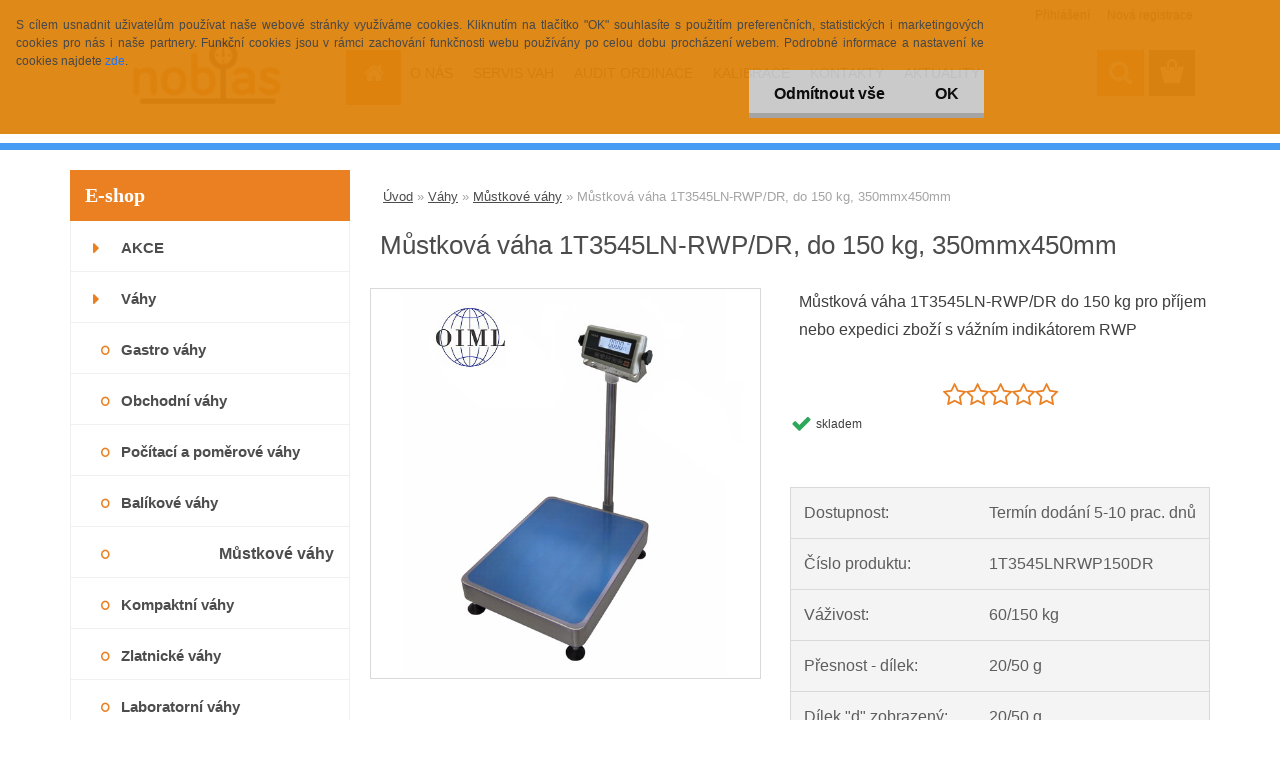

--- FILE ---
content_type: text/html; charset=utf-8
request_url: https://www.prodej-servis-vah.cz/Mustkova-vaha-1T3545LN-RWP-DR-do-150-kg-350mmx450mm-d4288.htm
body_size: 24709
content:


        <!DOCTYPE html>
    <html xmlns:og="http://ogp.me/ns#" xmlns:fb="http://www.facebook.com/2008/fbml" lang="cs" class="tmpl__3rs13">
      <head>
          <script>
              window.cookie_preferences = getCookieSettings('cookie_preferences');
              window.cookie_statistics = getCookieSettings('cookie_statistics');
              window.cookie_marketing = getCookieSettings('cookie_marketing');

              function getCookieSettings(cookie_name) {
                  if (document.cookie.length > 0)
                  {
                      cookie_start = document.cookie.indexOf(cookie_name + "=");
                      if (cookie_start != -1)
                      {
                          cookie_start = cookie_start + cookie_name.length + 1;
                          cookie_end = document.cookie.indexOf(";", cookie_start);
                          if (cookie_end == -1)
                          {
                              cookie_end = document.cookie.length;
                          }
                          return unescape(document.cookie.substring(cookie_start, cookie_end));
                      }
                  }
                  return false;
              }
          </script>
                    <script async src="https://www.googletagmanager.com/gtag/js?id="></script>
                            <script>
                    window.dataLayer = window.dataLayer || [];
                    function gtag(){dataLayer.push(arguments)};
                    gtag('consent', 'default', {
                        'ad_storage': String(window.cookie_marketing) !== 'false' ? 'granted' : 'denied',
                        'analytics_storage': String(window.cookie_statistics) !== 'false' ? 'granted' : 'denied',
                        'ad_personalization': String(window.cookie_statistics) !== 'false' ? 'granted' : 'denied',
                        'ad_user_data': String(window.cookie_statistics) !== 'false' ? 'granted' : 'denied'
                    });
                    dataLayer.push({
                        'event': 'default_consent'
                    });
                </script>
                      <script type="text/javascript" src="https://c.seznam.cz/js/rc.js"></script>
              <title>Můstková váha 1T3545LN-RWP/DR , do 150kg, 350x450mm</title>
        <script type="text/javascript">var action_unavailable='action_unavailable';var id_language = 'cs';var id_country_code = 'CZ';var language_code = 'cs-CZ';var path_request = '/request.php';var type_request = 'POST';var cache_break = "2511"; var enable_console_debug = false; var enable_logging_errors = false;var administration_id_language = 'cs';var administration_id_country_code = 'CZ';</script>          <script type="text/javascript" src="//ajax.googleapis.com/ajax/libs/jquery/1.8.3/jquery.min.js"></script>
          <script type="text/javascript" src="//code.jquery.com/ui/1.12.1/jquery-ui.min.js" ></script>
                  <script src="/wa_script/js/jquery.hoverIntent.minified.js?_=2025-01-14-11-59" type="text/javascript"></script>
        <script type="text/javascript" src="/admin/jscripts/jquery.qtip.min.js?_=2025-01-14-11-59"></script>
                  <script src="/wa_script/js/jquery.selectBoxIt.min.js?_=2025-01-14-11-59" type="text/javascript"></script>
                  <script src="/wa_script/js/bs_overlay.js?_=2025-01-14-11-59" type="text/javascript"></script>
        <script src="/wa_script/js/bs_design.js?_=2025-01-14-11-59" type="text/javascript"></script>
        <script src="/admin/jscripts/wa_translation.js?_=2025-01-14-11-59" type="text/javascript"></script>
        <link rel="stylesheet" type="text/css" href="/css/jquery.selectBoxIt.wa_script.css?_=2025-01-14-11-59" media="screen, projection">
        <link rel="stylesheet" type="text/css" href="/css/jquery.qtip.lupa.css?_=2025-01-14-11-59">
        
                  <script type="text/javascript">
            if (window.addEventListener) {
              window.addEventListener("load", initLytebox, false);
            } else if (window.attachEvent) {
              window.attachEvent("onload", initLytebox);
            } else {
              window.onload = function() {
                initLytebox();
              }
            }
            function initLytebox() {
              myLytebox = new LyteBox();
            }
          </script>
          <script type="text/javascript">
      function init_products_hovers()
      {
        jQuery(".product").hoverIntent({
          over: function(){
            jQuery(this).find(".icons_width_hack").animate({width: "130px"}, 300, function(){});
          } ,
          out: function(){
            jQuery(this).find(".icons_width_hack").animate({width: "10px"}, 300, function(){});
          },
          interval: 40
        });
      }
      jQuery(document).ready(function(){

        jQuery(".param select, .sorting select").selectBoxIt();

        jQuery(".productFooter").click(function()
        {
          var $product_detail_link = jQuery(this).parent().find("a:first");

          if($product_detail_link.length && $product_detail_link.attr("href"))
          {
            window.location.href = $product_detail_link.attr("href");
          }
        });
        init_products_hovers();
        
        ebar_details_visibility = {};
        ebar_details_visibility["user"] = false;
        ebar_details_visibility["basket"] = false;

        ebar_details_timer = {};
        ebar_details_timer["user"] = setTimeout(function(){},100);
        ebar_details_timer["basket"] = setTimeout(function(){},100);

        function ebar_set_show($caller)
        {
          var $box_name = $($caller).attr("id").split("_")[0];

          ebar_details_visibility["user"] = false;
          ebar_details_visibility["basket"] = false;

          ebar_details_visibility[$box_name] = true;

          resolve_ebar_set_visibility("user");
          resolve_ebar_set_visibility("basket");
        }

        function ebar_set_hide($caller)
        {
          var $box_name = $($caller).attr("id").split("_")[0];

          ebar_details_visibility[$box_name] = false;

          clearTimeout(ebar_details_timer[$box_name]);
          ebar_details_timer[$box_name] = setTimeout(function(){resolve_ebar_set_visibility($box_name);},300);
        }

        function resolve_ebar_set_visibility($box_name)
        {
          if(   ebar_details_visibility[$box_name]
             && jQuery("#"+$box_name+"_detail").is(":hidden"))
          {
            jQuery("#"+$box_name+"_detail").slideDown(300);
          }
          else if(   !ebar_details_visibility[$box_name]
                  && jQuery("#"+$box_name+"_detail").not(":hidden"))
          {
            jQuery("#"+$box_name+"_detail").slideUp(0, function() {
              $(this).css({overflow: ""});
            });
          }
        }

        
        jQuery("#user_icon, #basket_icon").hoverIntent({
          over: function(){
            ebar_set_show(this);
            
          } ,
          out: function(){
            ebar_set_hide(this);
          },
          interval: 40
        });
        
        jQuery("#user_icon").click(function(e)
        {
          if(jQuery(e.target).attr("id") == "user_icon")
          {
            window.location.href = "https://www.prodej-servis-vah.cz/prodej-servis-vah/e-login/";
          }
        });

        jQuery("#basket_icon").click(function(e)
        {
          if(jQuery(e.target).attr("id") == "basket_icon")
          {
            window.location.href = "https://www.prodej-servis-vah.cz/prodej-servis-vah/e-basket/";
          }
        });
      
      });
    </script>        <meta http-equiv="Content-language" content="cs">
        <meta http-equiv="Content-Type" content="text/html; charset=utf-8">
        <meta name="language" content="czech">
        <meta name="keywords" content="váha můstková, příjmová váha, do 150 kg, malé podlahové váhy, cejchovaná váha, kontrolní, pracovní měřidlo, levná, nerez, prodej, servis, kalibrace">
        <meta name="description" content="Můstková váha do 150 kg pro příjem nebo expedici zboží s vážním indikátorem RWP. Nerezová vážní plocha o velikosti 350x450 mm. Váha je v technologickém provedení jako pracovní měřidlo nebo s prvotním ověřením jako stanovené měřidlo.4">
        <meta name="revisit-after" content="1 Days">
        <meta name="distribution" content="global">
        <meta name="expires" content="never">
                  <meta name="expires" content="never">
                    <link rel="previewimage" href="https://www.prodej-servis-vah.cz/fotky2296/fotos/2296_4288_2296_4287_2296_4286_2296_4285_2296_4284__vyr_4283mustkova_vaha_1t3040_RWP_1.jpg" />
                    <link rel="canonical" href="https://www.prodej-servis-vah.cz/Mustkova-vaha-1T3545LN-RWP-DR-do-150-kg-350mmx450mm-d4288.htm?tab=description"/>
          <meta property="og:image" content="http://www.prodej-servis-vah.cz/fotky2296/fotos/2296_4288_2296_4287_2296_4286_2296_4285_2296_4284__vyrn_4283mustkova_vaha_1t3040_RWP_1.jpg" />
<meta property="og:image:secure_url" content="https://www.prodej-servis-vah.cz/fotky2296/fotos/2296_4288_2296_4287_2296_4286_2296_4285_2296_4284__vyrn_4283mustkova_vaha_1t3040_RWP_1.jpg" />
<meta property="og:image:type" content="image/jpeg" />
<meta property="og:url" content="http://www.prodej-servis-vah.cz/prodej-servis-vah/eshop/51-1-Vahy/80-2-Gastro-vahy/5/4288-Mustkova-vaha-1T3545LN-RWP-DR-do-150-kg-350mmx450mm" />
<meta property="og:title" content="Můstková váha 1T3545LN-RWP/DR, do 150 kg, 350mmx450mm" />
<meta property="og:description" content="Můstková váha do 150 kg pro příjem nebo expedici zboží s vážním indikátorem RWP. Nerezová vážní plocha o velikosti 350x450 mm. Váha je v technologickém provedení jako pracovní měřidlo nebo s prvotním ověřením jako stanovené měřidlo.4" />
<meta property="og:type" content="product" />
<meta property="og:site_name" content="Váhy | Teploměry | Servis | Kalibrace | Ověření | NOBIAS s.r.o." />

<meta name="seznam-wmt" content="o4IJYjA7tVgm1NC9jLKA0g2swi2bcXto"/>            <meta name="robots" content="index, follow">
                      <link href="//www.prodej-servis-vah.cz/fotky2296/favikon.png" rel="icon" type="image/png">
          <link rel="shortcut icon" type="image/png" href="//www.prodej-servis-vah.cz/fotky2296/favikon.png">
                  <link rel="stylesheet" type="text/css" href="/css/lang_dependent_css/lang_cs.css?_=2025-01-14-11-59" media="screen, projection">
                <link rel='stylesheet' type='text/css' href='/wa_script/js/styles.css?_=2025-01-14-11-59'>
        <script language='javascript' type='text/javascript' src='/wa_script/js/javascripts.js?_=2025-01-14-11-59'></script>
        <script language='javascript' type='text/javascript' src='/wa_script/js/check_tel.js?_=2025-01-14-11-59'></script>
          <script src="/assets/javascripts/buy_button.js?_=2025-01-14-11-59"></script>
            <script type="text/javascript" src="/wa_script/js/bs_user.js?_=2025-01-14-11-59"></script>
        <script type="text/javascript" src="/wa_script/js/bs_fce.js?_=2025-01-14-11-59"></script>
        <script type="text/javascript" src="/wa_script/js/bs_fixed_bar.js?_=2025-01-14-11-59"></script>
        <script type="text/javascript" src="/bohemiasoft/js/bs.js?_=2025-01-14-11-59"></script>
        <script src="/wa_script/js/jquery.number.min.js?_=2025-01-14-11-59" type="text/javascript"></script>
        <script type="text/javascript">
            BS.User.id = 2296;
            BS.User.domain = "prodej-servis-vah";
            BS.User.is_responsive_layout = true;
            BS.User.max_search_query_length = 50;
            BS.User.max_autocomplete_words_count = 5;

            WA.Translation._autocompleter_ambiguous_query = ' Hledavý výraz je pro našeptávač příliš obecný. Zadejte prosím další znaky, slova nebo pokračujte odesláním formuláře pro vyhledávání.';
            WA.Translation._autocompleter_no_results_found = ' Nebyly nalezeny žádné produkty ani kategorie.';
            WA.Translation._error = " Chyba";
            WA.Translation._success = " Nastaveno";
            WA.Translation._warning = " Upozornění";
            WA.Translation._multiples_inc_notify = '<p class="multiples-warning"><strong>Tento produkt je možné objednat pouze v násobcích #inc#. </strong><br><small>Vámi zadaný počet kusů byl navýšen dle tohoto násobku.</small></p>';
            WA.Translation._shipping_change_selected = " Změnit...";
            WA.Translation._shipping_deliver_to_address = " Zásilka bude doručena na zvolenou adresu";

            BS.Design.template = {
              name: "3rs13",
              is_selected: function(name) {
                if(Array.isArray(name)) {
                  return name.indexOf(this.name) > -1;
                } else {
                  return name === this.name;
                }
              }
            };
            BS.Design.isLayout3 = true;
            BS.Design.templates = {
              TEMPLATE_ARGON: "argon",TEMPLATE_NEON: "neon",TEMPLATE_CARBON: "carbon",TEMPLATE_XENON: "xenon",TEMPLATE_AURUM: "aurum",TEMPLATE_CUPRUM: "cuprum",TEMPLATE_ERBIUM: "erbium",TEMPLATE_CADMIUM: "cadmium",TEMPLATE_BARIUM: "barium",TEMPLATE_CHROMIUM: "chromium",TEMPLATE_SILICIUM: "silicium",TEMPLATE_IRIDIUM: "iridium",TEMPLATE_INDIUM: "indium",TEMPLATE_OXYGEN: "oxygen",TEMPLATE_HELIUM: "helium",TEMPLATE_FLUOR: "fluor",TEMPLATE_FERRUM: "ferrum",TEMPLATE_TERBIUM: "terbium",TEMPLATE_URANIUM: "uranium",TEMPLATE_ZINCUM: "zincum",TEMPLATE_CERIUM: "cerium",TEMPLATE_KRYPTON: "krypton",TEMPLATE_THORIUM: "thorium",TEMPLATE_ETHERUM: "etherum",TEMPLATE_KRYPTONIT: "kryptonit",TEMPLATE_TITANIUM: "titanium",TEMPLATE_PLATINUM: "platinum"            };
        </script>
                  <script src="/js/progress_button/modernizr.custom.js"></script>
                      <link rel="stylesheet" type="text/css" href="/bower_components/owl.carousel/dist/assets/owl.carousel.min.css" />
            <link rel="stylesheet" type="text/css" href="/bower_components/owl.carousel/dist/assets/owl.theme.default.min.css" />
            <script src="/bower_components/owl.carousel/dist/owl.carousel.min.js"></script>
                    <link rel="stylesheet" type="text/css" href="//static.bohemiasoft.com/jave/style.css?_=2025-01-14-11-59" media="screen">
                    <link rel="stylesheet" type="text/css" href="/css/font-awesome.4.7.0.min.css" media="screen">
          <link rel="stylesheet" type="text/css" href="/sablony/nove/3rs13/3rs13blue/css/product_var3.css?_=2025-01-14-11-59" media="screen">
                    <link rel="stylesheet"
                type="text/css"
                id="tpl-editor-stylesheet"
                href="/sablony/nove/3rs13/3rs13blue/css/colors.css?_=2025-01-14-11-59"
                media="screen">

          <meta name="viewport" content="width=device-width, initial-scale=1.0">
          <link rel="stylesheet" 
                   type="text/css" 
                   href="https://static.bohemiasoft.com/custom-css/argon.css?_1764923345" 
                   media="screen"><link rel="stylesheet" type="text/css" href="/css/steps_order.css?_=2025-01-14-11-59" media="screen"><style type="text/css">
               <!--#site_logo{
                  width: 275px;
                  height: 100px;
                  background-image: url('/fotky2296/design_setup/images/custom_image_logo.png?cache_time=1539979848');
                  background-repeat: no-repeat;
                  
                }html body .myheader { 
          background-image: none;
          border: black;
          background-repeat: repeat;
          background-position: 0px 0px;
          background-color: #ffffff;
        }#page_background{
                  background-image: none;
                  background-repeat: repeat;
                  background-position: 0px 0px;
                  background-color: #ffffff;
                }.bgLupa{
                  padding: 0;
                  border: none;
                }
      /***font kategorie***/
      body #page .leftmenu2 ul li a {
                  color: #4d4d4d!important;
      }
      body #page .leftmenu ul li a {
                  color: #4d4d4d!important;
      }
      /***pozadi kategorie***/
      body #page .leftmenu2 ul li a {
                  background-color:#ffffff!important;
      }
      body #page .leftmenu ul li a {
                  background-color:#ffffff!important;
      }
      /***font kategorie - hover, active***/
      body #page .leftmenu2 ul li a:hover, body #page .leftmenu2 ul li.leftmenuAct a {
                  color:#ffffff !important;
      }
      body #page .leftmenu ul li a:hover, body #page .leftmenu ul li.leftmenuAct a {
                  color:#ffffff !important;
      }
      /***pozadi kategorie - hover, active***/
      body #page .leftmenu2 ul li a:hover, body #page .leftmenu2 ul li.leftmenuAct a {
                  background-color:#eb8023!important;
      }
      #left-box .leftmenu > ul > li:hover > a, html #page ul li.leftmenuAct a, #left-box ul li a:hover {
                  background-color:#eb8023!important;
      }
      /***before kategorie***/
      #left-box li a::before {
                  color: #eb8023!important; 
        } 
      /***font podkategorie***/
      body #page .leftmenu2 ul ul li a {
                  color:#4d4d4d!important;
        }
      body #page .leftmenu ul ul li a, body #page .leftmenu ul li.leftmenuAct ul li a {
            color:#4d4d4d!important;
            border-color:#4d4d4d!important;
        }
      /***pozadi podkategorie***/
      body #page .leftmenu2 ul ul li a {
                  background-color:#ffffff!important;
      }
      body #page .leftmenu ul ul li a, #left-box .leftmenu ul ul::after, #left-box .leftmenu ul ul, html #page ul ul li.leftmenuAct {
                  background-color:#ffffff!important;
      }
      /***before podkategorie***/
      html #left-box .leftmenu2 ul ul a::before{
                  color: #eb8023!important; 
        }
      html #left-box .leftmenu ul ul a::before{
                  color: #eb8023!important; 
      }
      /***before podkategorie - hover, active***/
      html #left-box .leftmenu2 ul ul li:hover a::before, html #left-box .leftmenu2 ul ul li.leftmenu2Act a::before{
                  color: #eb8023 !important; 
        }
      html #left-box .leftmenu ul ul li:hover a::before, html #left-box .leftmenu ul ul li.leftmenuAct a::before{
                  color: #eb8023 !important; 
        } /***font oddelovace***/
      body #page .leftmenu2 ul li.leftmenuCat, body #page .leftmenu2 ul li.leftmenuCat:hover {
                  color: #eb8023!important;
        }
      body #page .leftmenu ul li.leftmenuCat, body #page .leftmenu ul li.leftmenuCat:hover {
                  color: #eb8023!important;
        }/***pozadi oddelovace***/
      body #page .leftmenu2 ul li.leftmenuCat, body #page .leftmenu2 ul li.leftmenuCat:hover {
                  background-color:#ffffff!important;
        }
      body #page .leftmenu ul li.leftmenuCat, body #page .leftmenu ul li.leftmenuCat:hover {
                  background-color:#ffffff!important;
        }

 :root { 
 }
-->
                </style>          <link rel="stylesheet" type="text/css" href="/fotky2296/design_setup/css/user_defined.css?_=1530705285" media="screen, projection">
                    <script type="text/javascript" src="/admin/jscripts/wa_dialogs.js?_=2025-01-14-11-59"></script>
            <script>
      $(document).ready(function() {
        if (getCookie('show_cookie_message' + '_2296_cz') != 'no') {
          if($('#cookies-agreement').attr('data-location') === '0')
          {
            $('.cookies-wrapper').css("top", "0px");
          }
          else
          {
            $('.cookies-wrapper').css("bottom", "0px");
          }
          $('.cookies-wrapper').show();
        }

        $('#cookies-notify__close').click(function() {
          setCookie('show_cookie_message' + '_2296_cz', 'no');
          $('#cookies-agreement').slideUp();
          $("#masterpage").attr("style", "");
          setCookie('cookie_preferences', 'true');
          setCookie('cookie_statistics', 'true');
          setCookie('cookie_marketing', 'true');
          window.cookie_preferences = true;
          window.cookie_statistics = true;
          window.cookie_marketing = true;
          if(typeof gtag === 'function') {
              gtag('consent', 'update', {
                  'ad_storage': 'granted',
                  'analytics_storage': 'granted',
                  'ad_user_data': 'granted',
                  'ad_personalization': 'granted'
              });
          }
         return false;
        });

        $("#cookies-notify__disagree").click(function(){
            save_preferences();
        });

        $('#cookies-notify__preferences-button-close').click(function(){
            var cookies_notify_preferences = $("#cookies-notify-checkbox__preferences").is(':checked');
            var cookies_notify_statistics = $("#cookies-notify-checkbox__statistics").is(':checked');
            var cookies_notify_marketing = $("#cookies-notify-checkbox__marketing").is(':checked');
            save_preferences(cookies_notify_preferences, cookies_notify_statistics, cookies_notify_marketing);
        });

        function save_preferences(preferences = false, statistics = false, marketing = false)
        {
            setCookie('show_cookie_message' + '_2296_cz', 'no');
            $('#cookies-agreement').slideUp();
            $("#masterpage").attr("style", "");
            setCookie('cookie_preferences', preferences);
            setCookie('cookie_statistics', statistics);
            setCookie('cookie_marketing', marketing);
            window.cookie_preferences = preferences;
            window.cookie_statistics = statistics;
            window.cookie_marketing = marketing;
            if(marketing && typeof gtag === 'function')
            {
                gtag('consent', 'update', {
                    'ad_storage': 'granted'
                });
            }
            if(statistics && typeof gtag === 'function')
            {
                gtag('consent', 'update', {
                    'analytics_storage': 'granted',
                    'ad_user_data': 'granted',
                    'ad_personalization': 'granted',
                });
            }
            if(marketing === false && BS && BS.seznamIdentity) {
                BS.seznamIdentity.clearIdentity();
            }
        }

        /**
         * @param {String} cookie_name
         * @returns {String}
         */
        function getCookie(cookie_name) {
          if (document.cookie.length > 0)
          {
            cookie_start = document.cookie.indexOf(cookie_name + "=");
            if (cookie_start != -1)
            {
              cookie_start = cookie_start + cookie_name.length + 1;
              cookie_end = document.cookie.indexOf(";", cookie_start);
              if (cookie_end == -1)
              {
                cookie_end = document.cookie.length;
              }
              return unescape(document.cookie.substring(cookie_start, cookie_end));
            }
          }
          return "";
        }
        
        /**
         * @param {String} cookie_name
         * @param {String} value
         */
        function setCookie(cookie_name, value) {
          var time = new Date();
          time.setTime(time.getTime() + 365*24*60*60*1000); // + 1 rok
          var expires = "expires="+time.toUTCString();
          document.cookie = cookie_name + "=" + escape(value) + "; " + expires + "; path=/";
        }
      });
    </script>
    <script async src="https://www.googletagmanager.com/gtag/js?id=AW-921365429"></script><script>
window.dataLayer = window.dataLayer || [];
function gtag(){dataLayer.push(arguments);}
gtag('js', new Date());
gtag('config', 'AW-921365429', { debug_mode: true });
</script>        <script type="text/javascript" src="/wa_script/js/search_autocompleter.js?_=2025-01-14-11-59"></script>
                <link rel="stylesheet" type="text/css" href="/assets/vendor/magnific-popup/magnific-popup.css" />
      <script src="/assets/vendor/magnific-popup/jquery.magnific-popup.js"></script>
      <script type="text/javascript">
        BS.env = {
          decPoint: ",",
          basketFloatEnabled: false        };
      </script>
      <script type="text/javascript" src="/node_modules/select2/dist/js/select2.min.js"></script>
      <script type="text/javascript" src="/node_modules/maximize-select2-height/maximize-select2-height.min.js"></script>
      <script type="text/javascript">
        (function() {
          $.fn.select2.defaults.set("language", {
            noResults: function() {return " Nenalezeny žádné položky"},
            inputTooShort: function(o) {
              var n = o.minimum - o.input.length;
              return " Prosím zadejte #N# nebo více znaků.".replace("#N#", n);
            }
          });
          $.fn.select2.defaults.set("width", "100%")
        })();

      </script>
      <link type="text/css" rel="stylesheet" href="/node_modules/select2/dist/css/select2.min.css" />
      <script type="text/javascript" src="/wa_script/js/countdown_timer.js?_=2025-01-14-11-59"></script>
      <script type="text/javascript" src="/wa_script/js/app.js?_=2025-01-14-11-59"></script>
      <script type="text/javascript" src="/node_modules/jquery-validation/dist/jquery.validate.min.js"></script>

                <link rel="stylesheet" type="text/css" href="/fotky2296/design_setup/css/__style.css?_=1540025393" />
          
          </head>
      <body class="lang-cs layout3 not-home page-product-detail page-product-4288 basket-empty slider_available template-slider-disabled vat-payer-y alternative-currency-y" >
        <a name="topweb"></a>
            <div id="cookies-agreement" class="cookies-wrapper" data-location="0"
         style="background-color: #de830d;
                 opacity: 0.95"
    >
      <div class="cookies-notify-background"></div>
      <div class="cookies-notify" style="display:block!important;">
        <div class="cookies-notify__bar">
          <div class="cookies-notify__bar1">
            <div class="cookies-notify__text"
                                 >
                S cílem usnadnit uživatelům používat naše webové stránky využíváme cookies. Kliknutím na tlačítko "OK" souhlasíte s použitím preferenčních, statistických i marketingových cookies pro nás i naše partnery. Funkční cookies jsou v rámci zachování funkčnosti webu používány po celou dobu procházení webem. Podrobné informace a nastavení ke cookies najdete <span class="cookies-notify__detail_button">zde</span>.            </div>
            <div class="cookies-notify__button">
                <a href="#" id="cookies-notify__disagree" class="secondary-btn"
                   style="color: #000000;
                           background-color: #c8c8c8;
                           opacity: 1"
                >Odmítnout vše</a>
              <a href="#" id="cookies-notify__close"
                 style="color: #000000;
                        background-color: #c8c8c8;
                        opacity: 1"
                >OK</a>
            </div>
          </div>
                        <div class="cookies-notify__detail_box hidden"
                             >
                <div id="cookies-nofify__close_detail"> Zavřít</div>
                <div>
                    <br />
                    <b> Co jsou cookies?</b><br />
                    <span> Cookies jsou krátké textové informace, které jsou uloženy ve Vašem prohlížeči. Tyto informace běžně používají všechny webové stránky a jejich procházením dochází k ukládání cookies. Pomocí partnerských skriptů, které mohou stránky používat (například Google analytics</span><br /><br />
                    <b> Jak lze nastavit práci webu s cookies?</b><br />
                    <span> Přestože doporučujeme povolit používání všech typů cookies, práci webu s nimi můžete nastavit dle vlastních preferencí pomocí checkboxů zobrazených níže. Po odsouhlasení nastavení práce s cookies můžete změnit své rozhodnutí smazáním či editací cookies přímo v nastavení Vašeho prohlížeče. Podrobnější informace k promazání cookies najdete v nápovědě Vašeho prohlížeče.</span>
                </div>
                <div class="cookies-notify__checkboxes"
                                    >
                    <div class="checkbox-custom checkbox-default cookies-notify__checkbox">
                        <input type="checkbox" id="cookies-notify-checkbox__functional" checked disabled />
                        <label for="cookies-notify-checkbox__functional" class="cookies-notify__checkbox_label"> Nutné</label>
                    </div>
                    <div class="checkbox-custom checkbox-default cookies-notify__checkbox">
                        <input type="checkbox" id="cookies-notify-checkbox__preferences" checked />
                        <label for="cookies-notify-checkbox__preferences" class="cookies-notify__checkbox_label"> Preferenční</label>
                    </div>
                    <div class="checkbox-custom checkbox-default cookies-notify__checkbox">
                        <input type="checkbox" id="cookies-notify-checkbox__statistics" checked />
                        <label for="cookies-notify-checkbox__statistics" class="cookies-notify__checkbox_label"> Statistické</label>
                    </div>
                    <div class="checkbox-custom checkbox-default cookies-notify__checkbox">
                        <input type="checkbox" id="cookies-notify-checkbox__marketing" checked />
                        <label for="cookies-notify-checkbox__marketing" class="cookies-notify__checkbox_label"> Marketingové</label>
                    </div>
                </div>
                <div id="cookies-notify__cookie_types">
                    <div class="cookies-notify__cookie_type cookie-active" data-type="functional">
                         Nutné (13)
                    </div>
                    <div class="cookies-notify__cookie_type" data-type="preferences">
                         Preferenční (1)
                    </div>
                    <div class="cookies-notify__cookie_type" data-type="statistics">
                         Statistické (15)
                    </div>
                    <div class="cookies-notify__cookie_type" data-type="marketing">
                         Marketingové (15)
                    </div>
                    <div class="cookies-notify__cookie_type" data-type="unclassified">
                         Neklasifikované (7)
                    </div>
                </div>
                <div id="cookies-notify__cookie_detail">
                    <div class="cookie-notify__cookie_description">
                        <span id="cookie-notify__description_functional" class="cookie_description_active"> Tyto informace jsou nezbytné ke správnému chodu webové stránky jako například vkládání zboží do košíku, uložení vyplněných údajů nebo přihlášení do zákaznické sekce.</span>
                        <span id="cookie-notify__description_preferences" class="hidden"> Tyto cookies umožní přizpůsobit chování nebo vzhled stránky dle Vašich potřeb, například volba jazyka.</span>
                        <span id="cookie-notify__description_statistics" class="hidden"> Díky těmto cookies mohou majitelé i developeři webu více porozumět chování uživatelů a vyvijet stránku tak, aby byla co nejvíce prozákaznická. Tedy abyste co nejrychleji našli hledané zboží nebo co nejsnáze dokončili jeho nákup.</span>
                        <span id="cookie-notify__description_marketing" class="hidden"> Tyto informace umožní personalizovat zobrazení nabídek přímo pro Vás díky historické zkušenosti procházení dřívějších stránek a nabídek.</span>
                        <span id="cookie-notify__description_unclassified" class="hidden"> Tyto cookies prozatím nebyly roztříděny do vlastní kategorie.</span>
                    </div>
                    <style>
                        #cookies-notify__cookie_detail_table td
                        {
                            color: #ffffff                        }
                    </style>
                    <table class="table" id="cookies-notify__cookie_detail_table">
                        <thead>
                            <tr>
                                <th> Jméno</th>
                                <th> Účel</th>
                                <th> Vypršení</th>
                            </tr>
                        </thead>
                        <tbody>
                                                    <tr>
                                <td>show_cookie_message</td>
                                <td>Ukládá informaci o potřebě zobrazení cookie lišty</td>
                                <td>1 rok</td>
                            </tr>
                                                        <tr>
                                <td>__zlcmid</td>
                                <td>Tento soubor cookie se používá k uložení identity návštěvníka během návštěv a preference návštěvníka deaktivovat naši funkci živého chatu. </td>
                                <td>1 rok</td>
                            </tr>
                                                        <tr>
                                <td>__cfruid</td>
                                <td>Tento soubor cookie je součástí služeb poskytovaných společností Cloudflare – včetně vyrovnávání zátěže, doručování obsahu webových stránek a poskytování připojení DNS pro provozovatele webových stránek. </td>
                                <td>relace</td>
                            </tr>
                                                        <tr>
                                <td>_auth</td>
                                <td>Zajišťuje bezpečnost procházení návštěvníků tím, že zabraňuje padělání požadavků mezi stránkami. Tento soubor cookie je nezbytný pro bezpečnost webu a návštěvníka. </td>
                                <td>1 rok</td>
                            </tr>
                                                        <tr>
                                <td>csrftoken</td>
                                <td>Pomáhá předcházet útokům Cross-Site Request Forgery (CSRF). 
</td>
                                <td>1 rok</td>
                            </tr>
                                                        <tr>
                                <td>PHPSESSID</td>
                                <td>Zachovává stav uživatelské relace napříč požadavky na stránky. </td>
                                <td>relace</td>
                            </tr>
                                                        <tr>
                                <td>rc::a</td>
                                <td>Tento soubor cookie se používá k rozlišení mezi lidmi a roboty. To je výhodné pro web, aby
vytvářet platné zprávy o používání jejich webových stránek. </td>
                                <td>persistentní</td>
                            </tr>
                                                        <tr>
                                <td>rc::c</td>
                                <td>Tento soubor cookie se používá k rozlišení mezi lidmi a roboty. </td>
                                <td>relace</td>
                            </tr>
                                                        <tr>
                                <td>AWSALBCORS</td>
                                <td>Registruje, který server-cluster obsluhuje návštěvníka. To se používá v kontextu s vyrovnáváním zátěže, aby se optimalizovala uživatelská zkušenost. </td>
                                <td>6 dnů</td>
                            </tr>
                                                        <tr>
                                <td>18plus_allow_access#</td>
                                <td>Ukládá informaci o odsouhlasení okna 18+ pro web.</td>
                                <td>neznámý</td>
                            </tr>
                                                        <tr>
                                <td>18plus_cat#</td>
                                <td>Ukládá informaci o odsouhlasení okna 18+ pro kategorii.</td>
                                <td>neznámý</td>
                            </tr>
                                                        <tr>
                                <td>bs_slide_menu</td>
                                <td></td>
                                <td>neznámý</td>
                            </tr>
                                                        <tr>
                                <td>left_menu</td>
                                <td>Ukládá informaci o způsobu zobrazení levého menu.</td>
                                <td>neznámý</td>
                            </tr>
                                                    </tbody>
                    </table>
                    <div class="cookies-notify__button">
                        <a href="#" id="cookies-notify__preferences-button-close"
                           style="color: #000000;
                                background-color: #c8c8c8;
                                opacity: 1">
                             Uložit nastavení                        </a>
                    </div>
                </div>
            </div>
                    </div>
      </div>
    </div>
    
  <div id="responsive_layout_large"></div><div id="page">    <script type="text/javascript">
      var responsive_articlemenu_name = ' Menu';
      var responsive_eshopmenu_name = ' E-shop';
    </script>
        <link rel="stylesheet" type="text/css" href="/css/masterslider.css?_=2025-01-14-11-59" media="screen, projection">
    <script type="text/javascript" src="/js/masterslider.min.js"></script>
    <div class="myheader">
                <div class="navigate_bar">
            <div class="logo-wrapper">
            <a id="site_logo" href="//www.prodej-servis-vah.cz" class="mylogo" aria-label="Logo"></a>
    </div>
                        <!--[if IE 6]>
    <style>
    #main-menu ul ul{visibility:visible;}
    </style>
    <![endif]-->

    
    <div id="topmenu"><!-- TOPMENU -->
            <div id="main-menu" class="">
                 <ul>
            <li class="eshop-menu-home">
              <a href="//www.prodej-servis-vah.cz" class="top_parent_act" aria-label="Homepage">
                              </a>
            </li>
          </ul>
          
<ul><li class="eshop-menu-1 eshop-menu-order-1 eshop-menu-odd"><a href="/O-NAS-a1_0.htm"  class="top_parent">O NÁS</a> <ul><!--[if lte IE 7]><table><tr><td><![endif]--> <li class="eshop-submenu-8"><a href="/O-firme-a1_8.htm" >O firmě</a></li><li class="eshop-submenu-6"><a href="/Obchodni-podminky-a1_6.htm" >Obchodní podmínky</a></li><li class="eshop-submenu-31"><a href="/Ochrana-osobnich-udaju-a1_31.htm" >Ochrana osobních údajů</a></li><li class="eshop-submenu-7"><a href="/Reklamacni-protokol-a1_7.htm" >Reklamační protokol</a></li><li class="eshop-submenu-15"><a href="/Expedice-zbozi-a1_15.htm" class="parent">Expedice zboží&nbsp;&#187;</a> <ul><!--[if lte IE 7]><table><tr><td><![endif]--> <li class="eshop-submenu-29"><a href="/Zpusoby-doruceni-a-platby-a1_29.htm" >Způsoby doručení a platby</a></li><li class="eshop-submenu-30"><a href="/Termin-dodani-a1_30.htm" >Termín dodání</a></li> <!--[if lte IE 7]></td></tr></table><![endif]--></ul> </li><li class="eshop-submenu-9"><a href="/Certifikaty-a1_9.htm" >Certifikáty</a></li><li class="eshop-submenu-27"><a href="/Recenze-a1_27.htm" >Recenze</a></li> <!--[if lte IE 7]></td></tr></table><![endif]--></ul> 
</li></ul>
<ul><li class="eshop-menu-5 eshop-menu-order-2 eshop-menu-even"><a href="/SERVIS-VAH-a5_0.htm"  class="top_parent">SERVIS VAH</a> <ul><!--[if lte IE 7]><table><tr><td><![endif]--> <li class="eshop-submenu-14"><a target="_self" href="https://www.prodej-servis-vah.cz/SERVIS-a5_0.htm" >Servis vah</a></li><li class="eshop-submenu-10"><a href="/Jak-si-vybrat-vhodnou-vahu-a5_10.htm" >Jak si vybrat vhodnou váhu</a></li><li class="eshop-submenu-11"><a href="/Funkce-vah-a5_11.htm" >Funkce vah</a></li><li class="eshop-submenu-12"><a href="/Terminologie-vah-a5_12.htm" >Terminologie vah</a></li><li class="eshop-submenu-13"><a href="/FAQ-a5_13.htm" >FAQ</a></li> <!--[if lte IE 7]></td></tr></table><![endif]--></ul> 
</li></ul>
<ul><li class="eshop-menu-8 eshop-menu-order-3 eshop-menu-odd"><a href="/AUDIT-ORDINACE-a8_0.htm"  class="top_parent">AUDIT ORDINACE</a>
</li></ul>
<ul><li class="eshop-menu-7 eshop-menu-order-4 eshop-menu-even"><a href="/KALIBRACE-a7_0.htm"  class="top_parent">KALIBRACE</a> <ul><!--[if lte IE 7]><table><tr><td><![endif]--> <li class="eshop-submenu-3"><a href="/Procesni-kalibrace-a7_3.htm" class="parent">Procesní kalibrace&nbsp;&#187;</a> <ul><!--[if lte IE 7]><table><tr><td><![endif]--> <li class="eshop-submenu-17"><a target="_self" href="https://www.prodej-servis-vah.cz/Kalibrace-vah-c20_0_1.htm" >Procesní kalibrace vah</a></li><li class="eshop-submenu-18"><a target="_self" href="https://www.prodej-servis-vah.cz/Kalibrace-teplomeru-c21_0_1.htm" >Procesní kalibrace teploměrů</a></li><li class="eshop-submenu-19"><a target="_self" href="https://www.prodej-servis-vah.cz/Kalibrace-vlhkomeru-c22_0_1.htm" >Procesní kalibrace vlhkoměrů</a></li><li class="eshop-submenu-20"><a target="_self" href="https://www.prodej-servis-vah.cz/Kalibrace-dataloggeru-c23_0_1.htm" >Procesní kalibrace dataloggerů</a></li><li class="eshop-submenu-21"><a target="_self" href="https://www.prodej-servis-vah.cz/Kalibrace-pipet-c24_0_1.htm" >Procesní kalibrace pipet</a></li> <!--[if lte IE 7]></td></tr></table><![endif]--></ul> </li><li class="eshop-submenu-4"><a href="/Akreditovana-kalibrace-a7_4.htm" class="parent">Akreditovaná kalibrace&nbsp;&#187;</a> <ul><!--[if lte IE 7]><table><tr><td><![endif]--> <li class="eshop-submenu-22"><a target="_self" href="https://www.prodej-servis-vah.cz/Kalibrace-vah-c20_0_1.htm" >Akreditovaná kalibrace vah</a></li><li class="eshop-submenu-23"><a target="_self" href="https://www.prodej-servis-vah.cz/Kalibrace-teplomeru-c21_0_1.htm" >Akredit. kalibrace teploměrů</a></li><li class="eshop-submenu-24"><a target="_self" href="https://www.prodej-servis-vah.cz/Kalibrace-vlhkomeru-c22_0_1.htm" >Akredit. kalibrace vlhkoměrů</a></li><li class="eshop-submenu-25"><a target="_self" href="https://www.prodej-servis-vah.cz/Kalibrace-dataloggeru-c23_0_1.htm" >Akredit. kalibrace dataloggerů</a></li><li class="eshop-submenu-26"><a target="_new" href="https://www.prodej-servis-vah.cz/Kalibrace-pipet-c24_0_1.htm" >Akreditovaná kalibrace pipet</a></li> <!--[if lte IE 7]></td></tr></table><![endif]--></ul> </li><li class="eshop-submenu-16"><a href="/Validace-a7_16.htm" >Validace </a></li><li class="eshop-submenu-5"><a href="/Metrologie-v-praxi-a7_5.htm" >Metrologie v praxi</a></li><li class="eshop-submenu-28"><a href="/Poptavka-kalibrace-a7_28.htm" >Poptávka kalibrace</a></li><li class="eshop-submenu-32"><a href="/SW-pro-dataloggery-a7_32.htm" >SW pro dataloggery</a></li> <!--[if lte IE 7]></td></tr></table><![endif]--></ul> 
</li></ul>
<ul><li class="eshop-menu-2 eshop-menu-order-5 eshop-menu-odd"><a href="/KONTAKTY-a2_0.htm"  class="top_parent">KONTAKTY</a>
</li></ul>          <ul>
            <li class="eshop-menu-blog">
              <a href="//www.prodej-servis-vah.cz/blog" class="top_parent">
                AKTUALITY              </a>
            </li>
          </ul>
              </div>
    </div><!-- END TOPMENU -->
        <div id="search">
      <form name="search" id="searchForm" action="/search-engine.htm" method="GET" enctype="multipart/form-data">
        <label for="q" class="title_left2"> Hľadanie</label>
        <p>
          <input name="slovo" type="text" class="inputBox" id="q" placeholder=" Zadejte text vyhledávání" maxlength="50">
          
          <input type="hidden" id="source_service" value="www.web-rychle.eu">
        </p>
        <div class="wrapper_search_submit">
          <input type="submit" class="search_submit" aria-label="search" name="search_submit" value="">
        </div>
        <div id="search_setup_area">
          <input id="hledatjak2" checked="checked" type="radio" name="hledatjak" value="2">
          <label for="hledatjak2">Hledat ve zboží</label>
          <br />
          <input id="hledatjak1"  type="radio" name="hledatjak" value="1">
          <label for="hledatjak1">Hledat v článcích</label>
                    <script type="text/javascript">
            function resolve_search_mode_visibility()
            {
              if (jQuery('form[name=search] input').is(':focus'))
              {
                if (jQuery('#search_setup_area').is(':hidden'))
                {
                  jQuery('#search_setup_area').slideDown(400);
                }
              }
              else
              {
                if (jQuery('#search_setup_area').not(':hidden'))
                {
                  jQuery('#search_setup_area').slideUp(400);
                }
              }
            }

            $('form[name=search] input').click(function() {
              this.focus();
            });

            jQuery('form[name=search] input')
                .focus(function() {
                  resolve_search_mode_visibility();
                })
                .blur(function() {
                  setTimeout(function() {
                    resolve_search_mode_visibility();
                  }, 1000);
                });

          </script>
                  </div>
      </form>
    </div>
          </div>
          </div>
    <div id="page_background">      <div class="hack-box"><!-- HACK MIN WIDTH FOR IE 5, 5.5, 6  -->
                  <div id="masterpage" ><!-- MASTER PAGE -->
              <div id="header">          </div><!-- END HEADER -->
          
  <div id="ebar" class="" >        <div id="ebar_set">
                <div id="user_icon">

                            <div id="user_detail">
                    <div id="user_arrow_tag"></div>
                    <div id="user_content_tag">
                        <div id="user_content_tag_bg">
                            <a href="/prodej-servis-vah/e-login/"
                               class="elink user_login_text"
                               >
                               Přihlášení                            </a>
                            <a href="/prodej-servis-vah/e-register/"
                               class="elink user-logout user_register_text"
                               >
                               Nová registrace                            </a>
                        </div>
                    </div>
                </div>
            
        </div>
        
                <div id="basket_icon" >
            <div id="basket_detail">
                <div id="basket_arrow_tag"></div>
                <div id="basket_content_tag">
                    <a id="quantity_tag" href="/prodej-servis-vah/e-basket" rel="nofollow" class="elink"><span class="quantity_count">0</span></a>
                                    </div>
            </div>
        </div>
                <a id="basket_tag"
           href="prodej-servis-vah/e-basket"
           rel="nofollow"
           class="elink">
            <span id="basket_tag_left">&nbsp;</span>
            <span id="basket_tag_right">
                0 ks            </span>
        </a>
                </div></div>          <div id="aroundpage"><!-- AROUND PAGE -->
            
      <!-- LEFT BOX -->
      <div id="left-box">
              <div class="menu-typ-1" id="left_eshop">
                <p class="title_left_eshop">E-shop</p>
          
        <div id="inleft_eshop">
          <div class="leftmenu2">
                <ul class="root-eshop-menu">
              <li class="leftmenuDef category-menu-46 category-menu-order-1 category-menu-odd">
          <a href="/AKCE-c46_0_1.htm">            <strong>
              AKCE            </strong>
            </a>        </li>

                <li class="leftmenuDef category-menu-51 category-menu-order-2 category-menu-even">
          <a href="/Vahy-c51_0_1.htm">            <strong>
              Váhy            </strong>
            </a>        </li>

            <ul class="eshop-submenu level-2">
              <li class="leftmenu2sub category-submenu-80 masonry_item">
          <a href="/Gastro-vahy-c51_80_2.htm">            <strong>
              Gastro váhy            </strong>
            </a>        </li>

                <li class="leftmenu2sub category-submenu-81 masonry_item">
          <a href="/Obchodni-vahy-c51_81_2.htm">            <strong>
              Obchodní váhy            </strong>
            </a>        </li>

                <li class="leftmenu2sub category-submenu-84 masonry_item">
          <a href="/Pocitaci-a-pomerove-vahy-c51_84_2.htm">            <strong>
              Počítací a poměrové váhy            </strong>
            </a>        </li>

                <li class="leftmenu2sub category-submenu-90 masonry_item">
          <a href="/Balikove-vahy-c51_90_2.htm">            <strong>
              Balíkové váhy            </strong>
            </a>        </li>

                <li class="leftmenu2Act category-submenu-91 masonry_item">
          <a href="/Mustkove-vahy-c51_91_2.htm">            <strong>
              Můstkové váhy            </strong>
            </a>        </li>

                <li class="leftmenu2sub category-submenu-92 masonry_item">
          <a href="/Kompaktni-vahy-c51_92_2.htm">            <strong>
              Kompaktní váhy            </strong>
            </a>        </li>

                <li class="leftmenu2sub category-submenu-95 masonry_item">
          <a href="/Zlatnicke-vahy-c51_95_2.htm">            <strong>
              Zlatnické váhy            </strong>
            </a>        </li>

                <li class="leftmenu2sub category-submenu-94 masonry_item">
          <a href="/Laboratorni-vahy-c51_94_2.htm">            <strong>
              Laboratorní váhy            </strong>
            </a>        </li>

                <li class="leftmenu2sub category-submenu-96 masonry_item">
          <a href="/Analyzatory-vlhkosti-c51_96_2.htm">            <strong>
              Analyzátory vlhkosti            </strong>
            </a>        </li>

                <li class="leftmenu2sub category-submenu-97 masonry_item">
          <a href="/Vahy-do-zdravotnictvi-c51_97_2.htm">            <strong>
              Váhy do zdravotnictví            </strong>
            </a>        </li>

                <li class="leftmenu2sub category-submenu-103 masonry_item">
          <a href="/Veterinarni-vahy-c51_103_2.htm">            <strong>
              Veterinární váhy            </strong>
            </a>        </li>

                <li class="leftmenu2sub category-submenu-104 masonry_item">
          <a href="/Plosinove-vahy-c51_104_2.htm">            <strong>
              Plošinové váhy            </strong>
            </a>        </li>

                <li class="leftmenu2sub category-submenu-105 masonry_item">
          <a href="/Paletove-vahy-c51_105_2.htm">            <strong>
              Paletové váhy            </strong>
            </a>        </li>

                <li class="leftmenu2sub category-submenu-106 masonry_item">
          <a href="/Najezdove-vahy-c51_106_2.htm">            <strong>
              Nájezdové váhy            </strong>
            </a>        </li>

                <li class="leftmenu2sub category-submenu-107 masonry_item">
          <a href="/Zavesne-vahy-c51_107_2.htm">            <strong>
              Závěsné váhy            </strong>
            </a>        </li>

                <li class="leftmenu2sub category-submenu-108 masonry_item">
          <a href="/Automobilove-vahy-c51_108_2.htm">            <strong>
              Automobilové váhy            </strong>
            </a>        </li>

                <li class="leftmenu2sub category-submenu-109 masonry_item">
          <a href="/Prislusenstvi-k-vaham-c51_109_2.htm">            <strong>
              Příslušenství k vahám            </strong>
            </a>        </li>

            </ul>
      <style>
        #left-box .remove_point a::before
        {
          display: none;
        }
      </style>
            <li class="leftmenuDef category-menu-52 category-menu-order-3 category-menu-odd">
          <a href="/Kalibrovana-meridla-c52_0_1.htm">            <strong>
              Kalibrovaná měřidla            </strong>
            </a>        </li>

                <li class="leftmenuDef category-menu-53 category-menu-order-4 category-menu-even">
          <a href="/Meridla-teploty-a-vlhkosti-c53_0_1.htm">            <strong>
              Měřidla teploty a vlhkosti            </strong>
            </a>        </li>

                <li class="leftmenuDef category-menu-54 category-menu-order-5 category-menu-odd">
          <a href="/Centrifugy-c54_0_1.htm">            <strong>
              Centrifugy            </strong>
            </a>        </li>

                <li class="leftmenuDef category-menu-55 category-menu-order-6 category-menu-even">
          <a href="/Michacky-a-topne-desky-c55_0_1.htm">            <strong>
              Míchačky a topné desky            </strong>
            </a>        </li>

                <li class="leftmenuCat category-menu-sep-43 category-menu-sep-order-1">
                      <strong>
              Ostatní měřidla            </strong>
                    </li>

                <li class="leftmenuDef category-menu-47 category-menu-order-7 category-menu-odd">
          <a href="/Vyskomery-c47_0_1.htm">            <strong>
              Výškoměry            </strong>
            </a>        </li>

                <li class="leftmenuDef category-menu-48 category-menu-order-8 category-menu-even">
          <a href="/Tonometry-c48_0_1.htm">            <strong>
              Tonometry            </strong>
            </a>        </li>

                <li class="leftmenuCat category-menu-sep-19 category-menu-sep-order-2">
                      <strong>
              KALIBRACE            </strong>
                    </li>

                <li class="leftmenuDef category-menu-20 category-menu-order-9 category-menu-odd">
          <a href="/Kalibrace-vah-c20_0_1.htm">            <strong>
              Kalibrace vah            </strong>
            </a>        </li>

                <li class="leftmenuDef category-menu-21 category-menu-order-10 category-menu-even">
          <a href="/Kalibrace-teplomeru-c21_0_1.htm">            <strong>
              Kalibrace teploměrů            </strong>
            </a>        </li>

                <li class="leftmenuDef category-menu-22 category-menu-order-11 category-menu-odd">
          <a href="/Kalibrace-vlhkomeru-c22_0_1.htm">            <strong>
              Kalibrace vlhkoměrů            </strong>
            </a>        </li>

                <li class="leftmenuDef category-menu-23 category-menu-order-12 category-menu-even">
          <a href="/Kalibrace-dataloggeru-c23_0_1.htm">            <strong>
              Kalibrace dataloggeru            </strong>
            </a>        </li>

                <li class="leftmenuDef category-menu-50 category-menu-order-13 category-menu-odd">
          <a href="/Zavazi-c50_0_1.htm">            <strong>
              Závaží            </strong>
            </a>        </li>

            </ul>
      <style>
        #left-box .remove_point a::before
        {
          display: none;
        }
      </style>
              </div>
        </div>

        
        <div id="footleft1">
                  </div>

            </div>
          <div id="left3">
      <div id="inleft3_top"></div>
      <div id="inleft3">
        <p></p>
<p></p>
<table style="width: 277px;">
<tbody>
<tr>
<td style="width: 221px; text-align: left;"><span style="font-size: 18px;"><strong><span style="color: #eb8023;">OTEVÍRACÍ DOBA</span>   <br></strong></span></td>
<td style="width: 51px; text-align: left;"><span style="font-size: 18px;"><strong>  <img src="/fotky2296/hodiny.png" width="27" height="27" /></strong></span></td>
</tr>
</tbody>
</table>
<table style="width: 277px; background-color: #ffffff; height: 55px;">
<tbody>
<tr style="height: 23px;">
<td style="width: 77.3333px; height: 23px; text-align: left;"><span style="font-size: 18px;"><strong>PO - PÁ</strong></span></td>
<td style="width: 186.667px; height: 23px; text-align: left;"> dle domluvy </td>
</tr>
<tr style="height: 23px;">
<td style="width: 269.333px; height: 23px; text-align: left;" colspan="2"><span style="font-size: 18px;"><strong> volejte: 608 817 808</strong></span></td>
</tr>
</tbody>
</table>
<p></p>
<p></p>
<table style="width: 293px;" height="139">
<tbody>
<tr>
<td style="width: 285.333px; text-align: left;"><br>
<p data-start="31" data-end="50"><strong data-start="31" data-end="50">Milí zákazníci,</strong></p>
<p data-start="52" data-end="163"></p>
<p data-start="52" data-end="163">od <strong data-start="55" data-end="73">2. 9. do 5. 9.</strong> čerpáme dovolenou.</p>
<p data-start="52" data-end="163">Objednávky přijaté v tomto období budou vyřízeny po našem návratu.</p>
<p data-start="165" data-end="280">Pro dotazy nás můžete kontaktovat na e-mailu <strong data-start="210" data-end="227">[obchod@nobias.cz]</strong>.</p>
<p data-start="165" data-end="280">Naše laboratoř funguje po tuto dobu standardně a přijaté objednávky tak budou expedovány.</p>
<p data-start="282" data-end="325">Děkujeme za pochopení a přejeme krásné dny!</p>
<p data-start="327" data-end="350"><strong data-start="327" data-end="350">Tým Nobias </strong></p>
</td>
</tr>
</tbody>
</table>
<p><strong><span></span></strong></p>
<p></p>
<p><span style="color: #0000ff;"> </span></p>
<p> </p>
<table style="width: 402px;">
<tbody>
<tr>
<td style="width: 219.767px; text-align: left;"><span style="font-size: 18px; color: #eb8023;"><strong>ZPŮSOB DORUČENÍ</strong></span></td>
<td style="width: 184.233px;"><img style="float: left;" src="/fotky2296/Doprava.png" width="40" height="27" /></td>
</tr>
</tbody>
</table>
<table style="width: 403px; height: 171px;">
<tbody>
<tr style="height: 17px;">
<td style="width: 168.5px; height: 17px; text-align: left;"><a href="/Zpusoby-doruceni-a-platby-a1_29.htm#osobniodber">Osobní odběr</a></td>
<td style="width: 183.5px; height: 17px; text-align: left;">ZDARMA</td>
</tr>
<tr style="height: 17px;">
<td style="width: 168.5px; height: 17px; text-align: left;"><a href="/Zpusoby-doruceni-a-platby-a1_29.htm#ppl">PPL</a></td>
<td style="width: 183.5px; height: 17px; text-align: left;">od 100 Kč</td>
</tr>
<tr style="height: 17px;">
<td style="width: 168.5px; height: 17px; text-align: left;"><a href="/Zpusoby-doruceni-a-platby-a1_29.htm#cpbalikdoruky">Česká pošta </a></td>
<td style="width: 183.5px; height: 17px; text-align: left;">od 110 kč</td>
</tr>
<tr style="height: 17px;">
<td style="width: 168.5px; height: 17px; text-align: left;"><a href="/Zpusoby-doruceni-a-platby-a1_29.htm#nobiasdoprava">Doprava NOBIAS s.r.o.</a></td>
<td style="width: 183.5px; height: 17px; text-align: left;">od 11 Kč/ km</td>
</tr>
</tbody>
</table>
<p> </p>
<p> </p>
<p> </p>
<table style="width: 399px;">
<tbody>
<tr>
<td style="width: 230.517px; text-align: left;"><span style="font-size: 18px; color: #eb8023;"><strong>SLUŽBY</strong></span></td>
<td style="width: 170.483px;"><img style="float: left;" src="/fotky2296/hammer-.png" width="28" height="27" /></td>
</tr>
</tbody>
</table>
<table style="width: 395px; height: 135px; float: left;">
<tbody>
<tr>
<td style="width: 195.533px; text-align: left;"><a href="/SERVIS-VAH-a5_0.htm">SERVIS VAH</a></td>
<td style="width: 181.967px;"> </td>
</tr>
<tr>
<td style="width: 195.533px; text-align: left;"><a href="/KALIBRACE-a7_0.htm">KALIBRACE</a></td>
<td style="width: 181.967px;"> </td>
</tr>
<tr>
<td style="width: 195.533px; text-align: left;"><a href="/OVERENI-CEJCHOVANI-a6_0.htm">CEJCHOVÁNÍ VAH</a></td>
<td style="width: 181.967px;"> </td>
</tr>
<tr>
<td style="width: 195.533px; text-align: left;"><a href="/Validace-a7_16.htm">VALIDACE</a></td>
<td style="width: 181.967px;"> </td>
</tr>
</tbody>
</table>              </div>
      <div id="inleft3_foot"></div>
    </div>
          </div><!-- END LEFT BOX -->
            <div id="right-box"><!-- RIGHT BOX2 -->
              </div><!-- END RIGHT BOX -->
      

            <hr class="hide">
                        <div id="centerpage2"><!-- CENTER PAGE -->
              <div id="incenterpage2"><!-- in the center -->
                <script type="text/javascript">
  var product_information = {
    id: '4288',
    name: 'Můstková váha 1T3545LN-RWP/DR, do 150 kg, 350mmx450mm',
    brand: '',
    price: '8280',
    category: 'Můstkové váhy',
    is_variant: false,
    variant_id: 0  };
</script>
        <div id="fb-root"></div>
    <script>(function(d, s, id) {
            var js, fjs = d.getElementsByTagName(s)[0];
            if (d.getElementById(id)) return;
            js = d.createElement(s); js.id = id;
            js.src = "//connect.facebook.net/ cs_CZ/all.js#xfbml=1&appId=";
            fjs.parentNode.insertBefore(js, fjs);
        }(document, 'script', 'facebook-jssdk'));</script>
      <script type="application/ld+json">
      {
        "@context": "http://schema.org",
        "@type": "Product",
                "name": "Můstková váha 1T3545LN-RWP/DR , do 150kg, 350x450mm",
        "description": "Můstková váha do 150 kg pro příjem nebo expedici zboží s vážním indikátorem RWP. Nerezová vážní plocha o velikosti 350x450 mm. Váha je v technologickém provedení jako pracovní měřidlo nebo s prvotním ověřením jako stanovené měřidlo.4",
                "image": ["https://www.prodej-servis-vah.cz/fotky2296/fotos/2296_4288_2296_4287_2296_4286_2296_4285_2296_4284__vyr_4283mustkova_vaha_1t3040_RWP_1.jpg",
"https://www.prodej-servis-vah.cz/fotky2296/fotos/2296_4288_2296_4287_2296_4286_2296_4285_2296_4284__vyrp11_4283mustkova_vaha_1t3040_RWP_1.jpg",
"https://www.prodej-servis-vah.cz/fotky2296/fotos/2296_4288_2296_4287_2296_4286_2296_4285_2296_4284_2296_4283_2296_4282_2296_4279_2296_4278__vyrp15_3001vazni-indikator_rwp-tscale.jpg"],
                "gtin13": "",
        "mpn": "1T3545LNRWP060DR",
        "sku": "1T3545LNRWP150DR",
        "brand": "LESAK",

        "offers": {
            "@type": "Offer",
            "availability": "https://schema.org/InStock",
            "price": "8280",
"priceCurrency": "CZK",
"priceValidUntil": "2036-01-18",
            "url": "https://www.prodej-servis-vah.cz/Mustkova-vaha-1T3545LN-RWP-DR-do-150-kg-350mmx450mm-d4288.htm"
        }
      }
</script>
              <script type="application/ld+json">
{
    "@context": "http://schema.org",
    "@type": "BreadcrumbList",
    "itemListElement": [
    {
        "@type": "ListItem",
        "position": 1,
        "item": {
            "@id": "https://www.prodej-servis-vah.cz",
            "name": "Home"
            }
    },     {
        "@type": "ListItem",
        "position": 2,
        "item": {
            "@id": "https://www.prodej-servis-vah.cz/Vahy-c51_0_1.htm",
            "name": "Váhy"
        }
        },
     {
        "@type": "ListItem",
        "position": 3,
        "item": {
            "@id": "https://www.prodej-servis-vah.cz/Mustkove-vahy-c51_91_2.htm",
            "name": "Můstkové váhy"
        }
        },
    {
        "@type": "ListItem",
        "position": 4,
        "item": {
            "@id": "https://www.prodej-servis-vah.cz/Mustkova-vaha-1T3545LN-RWP-DR-do-150-kg-350mmx450mm-d4288.htm",
            "name": "Můstková váha 1T3545LN-RWP/DR, do 150 kg, 350mmx450mm"
    }
    }
]}
</script>
          <script type="text/javascript" src="/wa_script/js/bs_variants.js?date=2462013"></script>
  <script type="text/javascript" src="/wa_script/js/rating_system.js"></script>
  <script type="text/javascript">
    <!--
    $(document).ready(function () {
      BS.Variants.register_events();
      BS.Variants.id_product = 4288;
    });

    function ShowImage2(name, width, height, domen) {
      window.open("/wa_script/image2.php?soub=" + name + "&domena=" + domen, "", "toolbar=no,scrollbars=yes,location=no,status=no,width=" + width + ",height=" + height + ",resizable=1,screenX=20,screenY=20");
    }
    ;
    // --></script>
  <script type="text/javascript">
    <!--
    function Kontrola() {
      if (document.theForm.autor.value == "") {
        document.theForm.autor.focus();
        BS.ui.popMessage.alert("Musíte vyplnit své jméno");
        return false;
      }
      if (document.theForm.email.value == "") {
        document.theForm.email.focus();
        BS.ui.popMessage.alert("Musíte vyplnit svůj email");
        return false;
      }
      if (document.theForm.titulek.value == "") {
        document.theForm.titulek.focus();
        BS.ui.popMessage.alert("Vyplňte název příspěvku");
        return false;
      }
      if (document.theForm.prispevek.value == "") {
        document.theForm.prispevek.focus();
        BS.ui.popMessage.alert("Zadejte text příspěvku");
        return false;
      }
      if (document.theForm.captcha.value == "") {
        document.theForm.captcha.focus();
        BS.ui.popMessage.alert("Opište bezpečnostní kód");
        return false;
      }
      if (jQuery("#captcha_image").length > 0 && jQuery("#captcha_input").val() == "") {
        jQuery("#captcha_input").focus();
        BS.ui.popMessage.alert("Opiště text z bezpečnostního obrázku");
        return false;
      }

      }

      -->
    </script>
          <script type="text/javascript" src="/wa_script/js/detail.js?date=2022-06-01"></script>
          <script type="text/javascript">
      product_price = "10019";
    product_price_non_ceil =   "10018.8";
    currency = "Kč";
    currency_position = "1";
    tax_subscriber = "a";
    ceny_jak = "1";
    desetiny = "0";
    dph = "21";
    currency_second = "EUR";
    currency_second_rate = "0.04167";
    lang = "";    </script>
          <script>
          related_click = false;
          $(document).ready(function () {
              $(".buy_btn").on("click", function(){
                    related_click = true;
              });

              $("#buy_btn, #buy_prg").on("click", function () {
                  var variant_selected_reload = false;
                  var url = window.location.href;
                  if (url.indexOf('?variant=not_selected') > -1)
                  {
                      url = window.location.href;
                  }
                  else
                  {
                      url = window.location.href + "?variant=not_selected";
                  }
                  if ($("#1SelectBoxIt").length !== undefined)
                  {
                      var x = $("#1SelectBoxIt").attr("aria-activedescendant");
                      if (x == 0)
                      {
                          variant_selected_reload = true;
                          document.cookie = "variantOne=unselected;path=/";
                      }
                      else
                      {
                          var id_ciselnik = $("#1SelectBoxItOptions #" + x).attr("data-val");
                          document.cookie = "variantOne=" + id_ciselnik + ";path=/";
                      }
                  }
                  else if ($("#1SelectBoxItText").length !== undefined)
                  {
                      var x = $("#1SelectBoxItText").attr("data-val");
                      if (x == 0)
                      {
                          variant_selected_reload = true;
                          document.cookie = "variantOne=unselected;path=/";
                      }
                      else
                      {
                          var id_ciselnik = $("#1SelectBoxItOptions #" + x).attr("data-val");
                          document.cookie = "variantOne=" + id_ciselnik + ";path=/";
                      }
                  }
                  if ($("#2SelectBoxIt").length !== undefined)
                  {
                      var x = $("#2SelectBoxIt").attr("aria-activedescendant");
                      if (x == 0)
                      {
                          variant_selected_reload = true;
                          document.cookie = "variantTwo=unselected;path=/";
                      }
                      else
                      {
                          var id_ciselnik = $("#2SelectBoxItOptions #" + x).attr("data-val");
                          document.cookie = "variantTwo=" + id_ciselnik + ";path=/";
                      }
                  }
                  else if ($("#2SelectBoxItText").length !== undefined)
                  {
                      var x = $("#2SelectBoxItText").attr("data-val");
                      if (x == 0)
                      {
                          variant_selected_reload = true;
                          document.cookie = "variantTwo=unselected;path=/";
                      }
                      else
                      {
                          var id_ciselnik = $("#2SelectBoxItOptions #" + x).attr("data-val");
                          document.cookie = "variantTwo=" + id_ciselnik + ";path=/";
                      }
                  }
                  if ($("#3SelectBoxIt").length !== undefined)
                  {
                      var x = $("#3SelectBoxIt").attr("aria-activedescendant");
                      if (x == 0)
                      {
                          variant_selected_reload = true;
                          document.cookie = "variantThree=unselected;path=/";
                      }
                      else
                      {
                          var id_ciselnik = $("#3SelectBoxItOptions #" + x).attr("data-val");
                          document.cookie = "variantThree=" + id_ciselnik + ";path=/";
                      }
                  }
                  else if ($("#3SelectBoxItText").length !== undefined)
                  {
                      var x = $("#3SelectBoxItText").attr("data-val");
                      if (x == 0)
                      {
                          variant_selected_reload = true;
                          document.cookie = "variantThree=unselected;path=/";
                      }
                      else
                      {
                          var id_ciselnik = $("#3SelectBoxItOptions #" + x).attr("data-val");
                          document.cookie = "variantThree=" + id_ciselnik + ";path=/";
                      }
                  }
                  if(variant_selected_reload == true)
                  {
                      jQuery("input[name=variant_selected]").remove();
                      window.location.replace(url);
                      return false;
                  }
              });
          });
      </script>
          <div id="wherei"><!-- wherei -->
            <p>
        <a href="/">Úvod</a>
        <span class="arrow">&#187;</span>
                           <a href="/Vahy-c51_0_1.htm">Váhy</a>
                           <span class="arrow">&#187;</span>
                           <a href="/Mustkove-vahy-c51_91_2.htm">Můstkové váhy</a>
                            <span class="arrow">&#187;</span>        <span class="active">Můstková váha 1T3545LN-RWP/DR, do 150 kg, 350mmx450mm</span>
      </p>
    </div><!-- END wherei -->
    <pre></pre>
        <div class="product-detail-container in-stock-y" > <!-- MICRODATA BOX -->
              <h1>Můstková váha 1T3545LN-RWP/DR, do 150 kg, 350mmx450mm</h1>
              <div class="detail-box-product" data-idn="14187978"><!--DETAIL BOX -->
                  <div class="product-status-place"><h2 class="second-product-name">Můstková váha 1T3545LN-RWP/DR  do 150 kg pro příjem nebo expedici zboží s vážním indikátorem RWP</h2>    <p class="product-status">
          </p>
        <br/>
    <div id="stars_main" data-product-id="4288"
         data-registered-id="0">
              <div id="ip_rating" class="star_system"
             style="width: 100%; height: 0px; line-height: 30px; text-align: center; font-size: 15px;">
          <div id="ip_rating_hide" style="display: none;" data-ip-rating="0"
               data-repair="a" data-repair-temp="a">
            Vaše hodnocení:
            <span style="color: #eb8023">
                                 <i style="top: -2px; vertical-align: middle; color: #eb8023"
                                    aria-hidden="true" class="fa fa-star-o"
                                    id="star-1-voted"></i><!--
                                 --><i style="top: -2px; vertical-align: middle; color: #eb8023"
                                       aria-hidden="true" class="fa fa-star-o"
                                       id="star-2-voted"></i><!--
                                 --><i style="top: -2px; vertical-align: middle; color: #eb8023"
                                       aria-hidden="true" class="fa fa-star-o"
                                       id="star-3-voted"></i><!--
                                 --><i style="top: -2px; vertical-align: middle; color: #eb8023"
                                       aria-hidden="true" class="fa fa-star-o"
                                       id="star-4-voted"></i><!--
                                 --><i style="top: -2px; vertical-align: middle; color: #eb8023"
                                       aria-hidden="true" class="fa fa-star-o"
                                       id="star-5-voted"></i>
                             </span>
            <br/>
            <input type="button" id="stars_submit_save" value="Odeslat hodnocení" style="cursor: pointer;">
            <span id="after_save" style="display: none;">Děkujeme za Vaše hodnocení!</span>
          </div>
        </div>
              <div class="star_system"
           style="width: 100%; height: 30px; line-height: 30px; text-align: center; font-size: 25px; position: relative; top: 8px;">
                     <span style="color: #eb8023" id="star_system"
                           data-average="0"
                           title="0"
                           data-registered=""
                           data-registered-enable="a">
                         <i style="top: 2px; position: relative; color:#eb8023;" 
                                          aria-hidden="true" class="fa fa-star-o" id="star-1"></i><i style="top: 2px; position: relative; color:#eb8023;" 
                                          aria-hidden="true" class="fa fa-star-o" id="star-2"></i><i style="top: 2px; position: relative; color:#eb8023;" 
                                          aria-hidden="true" class="fa fa-star-o" id="star-3"></i><i style="top: 2px; position: relative; color:#eb8023;" 
                                          aria-hidden="true" class="fa fa-star-o" id="star-4"></i><i style="top: 2px; position: relative; color:#eb8023;" 
                                          aria-hidden="true" class="fa fa-star-o" id="star-5"></i>                     </span>
        <span id="voted-count" data-count="0"
              data-count-enable="n">
                                              </span>
      </div>
    </div>
    </div>                <div class="col-l"><!-- col-l-->
                        <div class="image"><!-- image-->
                                <a href="/fotky2296/fotos/2296_4288_2296_4287_2296_4286_2296_4285_2296_4284__vyr_4283mustkova_vaha_1t3040_RWP_1.jpg"
                   rel="lytebox"
                   title="Můstková váha 1T3545LN-RWP/DR, do 150 kg, 350mmx450mm"
                   aria-label="Můstková váha 1T3545LN-RWP/DR, do 150 kg, 350mmx450mm">
                    <span class="img" id="magnify_src">
                      <img                               id="detail_src_magnifying_small"
                              src="/fotky2296/fotos/2296_4288_2296_4287_2296_4286_2296_4285_2296_4284__vyr_4283mustkova_vaha_1t3040_RWP_1.jpg"
                              width="200" border=0
                              alt="Můstková váha 1T3545LN-RWP/DR, do 150 kg, 350mmx450mm"
                              title="Můstková váha 1T3545LN-RWP/DR, do 150 kg, 350mmx450mm">
                    </span>
                                        <span class="image_foot"><span class="ico_magnifier"
                                                     title="Můstková váha 1T3545LN-RWP/DR, do 150 kg, 350mmx450mm">&nbsp;</span></span>
                      
                                    </a>
                            </div>
              <!-- END image-->
              <div class="break"></div>
                      </div><!-- END col-l-->
        <div class="box-spc"><!-- BOX-SPC -->
          <div class="col-r"><!-- col-r-->
                          <div class="stock_yes">skladem</div>
                          <div class="break"><p>&nbsp;</p></div>
                          <div class="social-box e-detail-social-box"><div id="social_facebook"><iframe src="//www.facebook.com/plugins/like.php?href=http%3A%2F%2Fwww.prodej-servis-vah.cz%2Fprodej-servis-vah%2Feshop%2F51-1-Vahy%2F80-2-Gastro-vahy%2F5%2F4288-Mustkova-vaha-1T3545LN-RWP-DR-do-150-kg-350mmx450mm&amp;layout=standard&amp;show_faces=false&amp;width=260&amp;action=like&amp;font=lucida+grande&amp;colorscheme=light&amp;height=21" scrolling="no" frameborder="0" style="border:none; overflow:hidden; width: 260px; height:30px;" title="Facebook Likebox"></iframe></div></div>
                                      <div class="detail-info"><!-- detail info-->
              <form style="margin: 0pt; padding: 0pt; vertical-align: bottom;"
                    action="/buy-product.htm?pid=4288" method="post">
                                <table class="cart" width="100%">
                  <col>
                  <col width="9%">
                  <col width="14%">
                  <col width="14%">
                  <tbody>
                                      <tr class="before_variants stock-line stock-line-stock_yes">
                      <td class="stock-label" width="35%">Dostupnost:</td>
                      <td colspan="3" width="65%" class="prices stock-cell">
                        <span class="fleft stock-text">Termín dodání 5-10 prac. dnů</span>
                        <input type="hidden" name="availability"
                               value="Termín dodání 5-10 prac. dnů">
                      </td>
                    </tr>
                                        <tr class="before_variants product-number">
                      <td width="35%" class="product-number-text">Číslo produktu: </td>
                      <td colspan="3" width="65%" class="prices product-number-text"><span class="fleft">
                            1T3545LNRWP150DR</span>
                        <input type="hidden" name="number"
                               value="1T3545LNRWP150DR">
                      </td>
                    </tr>
                                          <tr class="before_variants product-variants-1">
                        <td width="35%"
                            class="product-variants-text-1">Váživost:  </td>
                        <td colspan="3" width="65%" class="product-variants-value-1">
                                                            <span class="fleft">
                                    60/150 kg                                </span>
                                                          <input type="hidden"
                                 name="Váživost"
                                 value="60/150 kg">
                        </td>
                      </tr>
                                            <tr class="before_variants product-variants-2">
                        <td width="35%"
                            class="product-variants-text-2">Přesnost - dílek:  </td>
                        <td colspan="3" width="65%" class="product-variants-value-2">
                                                            <span class="fleft">
                                    20/50 g                                </span>
                                                          <input type="hidden"
                                 name="Přesnost - dílek"
                                 value="20/50 g">
                        </td>
                      </tr>
                                            <tr class="before_variants product-variants-3">
                        <td width="35%"
                            class="product-variants-text-3">Dílek &quot;d&quot; zobrazený:  </td>
                        <td colspan="3" width="65%" class="product-variants-value-3">
                                                            <span class="fleft">
                                    20/50 g                                </span>
                                                          <input type="hidden"
                                 name="Dílek &quot;d&quot; zobrazený"
                                 value="20/50 g">
                        </td>
                      </tr>
                                            <tr class="before_variants product-variants-4">
                        <td width="35%"
                            class="product-variants-text-4">Dílek &quot;e&quot; ověřený:  </td>
                        <td colspan="3" width="65%" class="product-variants-value-4">
                                                            <span class="fleft">
                                    20/50 g                                </span>
                                                          <input type="hidden"
                                 name="Dílek &quot;e&quot; ověřený"
                                 value="20/50 g">
                        </td>
                      </tr>
                                            <tr class="before_variants product-variants-5">
                        <td width="35%"
                            class="product-variants-text-5">Krytí:  </td>
                        <td colspan="3" width="65%" class="product-variants-value-5">
                                                            <span class="fleft">
                                    IP-54                                </span>
                                                          <input type="hidden"
                                 name="Krytí"
                                 value="IP-54">
                        </td>
                      </tr>
                                            <tr>
                        <td>Certifikace</td>
                          
                          <td colspan="3" width="36%" class="prices ">
                            <span class="fleft">
                              <select name="14" id="1"
                                      class="variant public-select2-styled">
                                <option value="0" >Vyberte (2)</option>
                                                                    <option value="180">Technologická - kontrolní měřidlo</option>
                                                                        <option value="181">EU ověření (stanovené měřidlo) </option>
                                                                  </select>
                            </span>
                          </td>
                      </tr>
                      
                          <tr class="product-total-vat">
                        <td class="name-price-novat product-total-text">cena bez DPH                          :
                        </td>
                        <td colspan="3" class="prices product-total-value">
                              <span class="price-novat fleft">
      8&nbsp;280&nbsp;Kč<font size=1> (345&nbsp;EUR)</font>    </span>
    <input type="hidden" name="nase_cena" value="">
                            </td>
                      </tr>
                                            <tr class="total">
                        <td class="price-desc left">cena s DPH (21&nbsp;%):</td>
                        <td colspan="3" class="prices">
                          <div align="left" >
                                <span class="price-vat" content="CZK">
     <span class="price-value def_color" content="10019">
        10&nbsp;019&nbsp;Kč<font size=1> (417&nbsp;EUR)</font>     </span>
    </span>
    <input type="hidden" name="nase_cena" value="">
                              </div>
                        </td>
                      </tr>
                                          <tr class="product-cart-info">
                      <td colspan="4">
                            <div class="fleft product-cart-info-text"><br>do košíku:</div>
    <div class="fright textright product-cart-info-value">
                          <input value="1" name="kusy" id="kusy" maxlength="6" size="6" type="text" data-product-info='{"count_type":0,"multiples":0}' class="quantity-input"  aria-label="kusy">
                <span class="count">&nbsp;
        ks      </span>&nbsp;
                        <input type="submit"
                 id="buy_btn"
                 class="product-cart-btn buy-button-action buy-button-action-17"
                 data-id="4288"
                 data-variant-id="0"
                 name="send_submit"
                 value="Koupit"
          >
          <input type="hidden" id="buy_click" name="buy_click" value="detail">
                      <br>
                </div>
                          </td>
                    </tr>
                                    </tbody>
                </table>
                <input type="hidden" name="pageURL" value ="http://www.prodej-servis-vah.cz/Mustkova-vaha-1T3545LN-RWP-DR-do-150-kg-350mmx450mm-d4288.htm">              </form>
            </div><!-- END detail info-->
            <div class="break"></div>
          </div><!-- END col-r-->
        </div><!-- END BOX-SPC -->
              </div><!-- END DETAIL BOX -->
    </div><!-- MICRODATA BOX -->
    <div class="break"></div>
        <!--  more photo-->
    <div class="photogall">
              <a href="/fotky2296/fotos/2296_4288_2296_4287_2296_4286_2296_4285_2296_4284__vyrp11_4283mustkova_vaha_1t3040_RWP_1.jpg"
           rel="lyteshow[1]"
           class="image"
           title="1 - 1"
           aria-label="Můstková váha 1T3545LN-RWP/DR, do 150 kg, 350mmx450mm"
        >
            <img src="/fotky2296/fotos/2296_4288_2296_4287_2296_4286_2296_4285_2296_4284__vyrp11_4283mustkova_vaha_1t3040_RWP_1.jpg" width="140" border=0 alt="Můstková váha 1T3545LN-RWP/DR, do 150 kg, 350mmx450mm">
        </a>
                <a href="/fotky2296/fotos/2296_4288_2296_4287_2296_4286_2296_4285_2296_4284_2296_4283_2296_4282_2296_4279_2296_4278__vyrp15_3001vazni-indikator_rwp-tscale.jpg"
           rel="lyteshow[1]"
           class="image"
           title="1 - 2"
           aria-label="Můstková váha 1T3545LN-RWP/DR, do 150 kg, 350mmx450mm"
        >
            <img src="/fotky2296/fotos/2296_4288_2296_4287_2296_4286_2296_4285_2296_4284_2296_4283_2296_4282_2296_4279_2296_4278__vyrp15_3001vazni-indikator_rwp-tscale.jpg" width="140" border=0 alt="Můstková váha 1T3545LN-RWP/DR, do 150 kg, 350mmx450mm">
        </a>
            </div>
    <!-- END more photo-->
          <div class="break"></div>
      <div class="part selected" id="description"><!--description-->
    <div class="spc">
        <h3>Kompletní specifikace</h3>
    <p>Můstková váha 1T3545LN-RWP/DR s váživostí <strong>do 60/150 kg</strong>. Tato váha je vhodná do suchého a prašného prostředí.</p>
<p>Váha má dvourozsahové vážení. To znamená že např. při váživost 3/6 kg má při vážení do 3 kg má rozlišení (dílek) po 1 g a při vážení nad 3 kg do 6 kg má rozlišení (dílek) po 2 g.</p>
<p> </p>
<p>Můstky mají <strong>otevřenou konstrukci</strong> a tím nedochází k hromadění materiálu nebo suroviny uvnitř váhy. To se osvědčilo především v pekárenském provozu, kde se u jiných vah hromadí moučný prach a tím dochází k chybným hodnotám při vážení.</p>
<p>Konstrukce váhy je lakovaná a vážní plocha z nerezi o rozměru<strong> 350x450mm</strong> s plastovým <span style="color: #ff6600;"><strong><a href="/Indikator-Tscale-RWP-pro-obchodni-vazeni-d3232.htm"><span style="color: #ff6600;">indikátorem RWP</span></a></strong> </span>. <strong> Indikátor je umístěn 300mm nad vážní plochou</strong> a tím je elektronika lépe chráněna proti poškození.<br /><br /><span style="text-decoration: underline;"><strong>Uplatnění</strong></span>: jako příjmová a expediční váha, pro kontrolní nebo obchodní vážení ve skladech, výrobnách apod. <br /><br /><span style="text-decoration: underline;"><strong>Funkce</strong></span>: vážení, sumační režim, limitní vážení</p>
<p> </p>
<p><span style="text-decoration: underline;"><strong>Váhu je možné objednat:</strong></span></p>
<ul>
<li>
<p><strong>V technologickém provedení</strong> - Váha bude sloužit pro interní potřebu zákazníka, tzv. informativní měřidlo na které je možné vystavit kalibrační certifikát – hodnoty <span style="font-family: Times New Roman,serif;">”</span>jak váha váží <span style="font-family: Times New Roman,serif;">„</span> a nejistoty pro jakost a zajištění shody.</p>
</li>
</ul>
<ul>
<li>
<p><strong>Jako stanovené měřidlo</strong> - Váha bude sloužit pro stanovení ceny, poplatku, taxy atd. Váha má tzv. prvotní ověření. Komponenty jsou OIML, s typovou zkoušku a ES certifikáty. Ověření je platné na 2 roky. Po skončení platnosti se provádí následné ověření.</p>
</li>
</ul>
<p> Certifikaci váhy zvolte v úvodu produktu.</p>
<p><br />Jednoduchá a snadná obsluha váhy. Váhu je třeba umístit na rovný a pevný povrch. Pomocí <strong>stavitelných nožek</strong> v rozích váhy ustavte váhu do vodorovné polohy – podle libely, umístěné na držáku trubky indikátoru váhy. Váha není závislá na stálém připojení k el. síti. díky <strong>dobíjecí baterii.<br /></strong></p>
<p> </p>
<p>V případě dotazů nás neváhejte kontaktovat na tel. čísle 608 817 808 nebo emailu <a href="mailto:info@nobias.cz" target="_blank" rel="noopener">info@nobias.cz</a>.</p>
<p> </p>    </div>
  </div><!-- END description-->
<div class="part selected" id="parameters"><!--parameters-->
    <div class="spc">
        <h3>Parametry</h3>
    <table class="comments detail_params_tables" id="parameters_table_tab" cellspacing="0" cellpadding="0">        <tr class="light params_row" id="parameter_row_13468">
          <td class="param_name_cells">Váživost:  </td>
          <td class="param_value_cells" colspan="3" width="65%">
                          <span class="param_values">60/150 kg</span>
                        <input type="hidden" name="Váživost" value="60/150 kg">
          </td>
        </tr>
                <tr class="dark params_row" id="parameter_row_13469">
          <td class="param_name_cells">Přesnost - dílek:  </td>
          <td class="param_value_cells" colspan="3" width="65%">
                          <span class="param_values">20/50 g</span>
                        <input type="hidden" name="Přesnost - dílek" value="20/50 g">
          </td>
        </tr>
                <tr class="light params_row" id="parameter_row_13471">
          <td class="param_name_cells">Dílek &quot;d&quot; zobrazený:  </td>
          <td class="param_value_cells" colspan="3" width="65%">
                          <span class="param_values">20/50 g</span>
                        <input type="hidden" name="Dílek &quot;d&quot; zobrazený" value="20/50 g">
          </td>
        </tr>
                <tr class="dark params_row" id="parameter_row_13470">
          <td class="param_name_cells">Dílek &quot;e&quot; ověřený:  </td>
          <td class="param_value_cells" colspan="3" width="65%">
                          <span class="param_values">20/50 g</span>
                        <input type="hidden" name="Dílek &quot;e&quot; ověřený" value="20/50 g">
          </td>
        </tr>
                <tr class="light params_row" id="parameter_row_13487">
          <td class="param_name_cells">Funkce:  </td>
          <td class="param_value_cells" colspan="3" width="65%">
                          <span class="param_values">vážení, sumační režim, limitní vážení</span>
                        <input type="hidden" name="Funkce" value="vážení, sumační režim, limitní vážení">
          </td>
        </tr>
                <tr class="dark params_row" id="parameter_row_13480">
          <td class="param_name_cells">Provedení (materiál):  </td>
          <td class="param_value_cells" colspan="3" width="65%">
                          <span class="param_values">lak / nerez</span>
                        <input type="hidden" name="Provedení (materiál)" value="lak / nerez">
          </td>
        </tr>
                <tr class="light params_row" id="parameter_row_13481">
          <td class="param_name_cells">Provedení vážní plochy:  </td>
          <td class="param_value_cells" colspan="3" width="65%">
                          <span class="param_values">nerez</span>
                        <input type="hidden" name="Provedení vážní plochy" value="nerez">
          </td>
        </tr>
                <tr class="dark params_row" id="parameter_row_13482">
          <td class="param_name_cells">Provedení konstrukce:  </td>
          <td class="param_value_cells" colspan="3" width="65%">
                          <span class="param_values">lakovaná ocel</span>
                        <input type="hidden" name="Provedení konstrukce" value="lakovaná ocel">
          </td>
        </tr>
                <tr class="light params_row" id="parameter_row_13483">
          <td class="param_name_cells">Napájení:  </td>
          <td class="param_value_cells" colspan="3" width="65%">
                          <span class="param_values">AC 230V</span>
                        <input type="hidden" name="Napájení" value="AC 230V">
          </td>
        </tr>
                <tr class="dark params_row" id="parameter_row_13484">
          <td class="param_name_cells">Alternativní napájení:  </td>
          <td class="param_value_cells" colspan="3" width="65%">
                          <span class="param_values">Ni-MH baterie 1.2V/1200mAh  6ks</span>
                        <input type="hidden" name="Alternativní napájení" value="Ni-MH baterie 1.2V/1200mAh  6ks">
          </td>
        </tr>
                <tr class="light params_row" id="parameter_row_13496">
          <td class="param_name_cells">Doba provozu na akumulátor:  </td>
          <td class="param_value_cells" colspan="3" width="65%">
                          <span class="param_values">max. 90 hodin</span>
                        <input type="hidden" name="Doba provozu na akumulátor" value="max. 90 hodin">
          </td>
        </tr>
                <tr class="dark params_row" id="parameter_row_13489">
          <td class="param_name_cells">Příkon:  </td>
          <td class="param_value_cells" colspan="3" width="65%">
                          <span class="param_values">7 W</span>
                        <input type="hidden" name="Příkon" value="7 W">
          </td>
        </tr>
                <tr class="light params_row" id="parameter_row_13490">
          <td class="param_name_cells">Displej:  </td>
          <td class="param_value_cells" colspan="3" width="65%">
                          <span class="param_values">LCD s LED podsvitem</span>
                        <input type="hidden" name="Displej" value="LCD s LED podsvitem">
          </td>
        </tr>
                <tr class="dark params_row" id="parameter_row_13492">
          <td class="param_name_cells">Velikost číslic:  </td>
          <td class="param_value_cells" colspan="3" width="65%">
                          <span class="param_values">22 mm</span>
                        <input type="hidden" name="Velikost číslic" value="22 mm">
          </td>
        </tr>
                <tr class="light params_row" id="parameter_row_13486">
          <td class="param_name_cells">Krytí:  </td>
          <td class="param_value_cells" colspan="3" width="65%">
                          <span class="param_values">IP-54</span>
                        <input type="hidden" name="Krytí" value="IP-54">
          </td>
        </tr>
                <tr class="dark params_row" id="parameter_row_13485">
          <td class="param_name_cells">Komunikační rozhraní:  </td>
          <td class="param_value_cells" colspan="3" width="65%">
                          <span class="param_values">RS 232</span>
                        <input type="hidden" name="Komunikační rozhraní" value="RS 232">
          </td>
        </tr>
                <tr class="light params_row" id="parameter_row_13645">
          <td class="param_name_cells">Provozní teplota:  </td>
          <td class="param_value_cells" colspan="3" width="65%">
                          <span class="param_values">-10°C &gt;&gt; +40°C</span>
                        <input type="hidden" name="Provozní teplota" value="-10°C &gt;&gt; +40°C">
          </td>
        </tr>
                <tr class="dark params_row" id="parameter_row_13493">
          <td class="param_name_cells">Typ provedení:  </td>
          <td class="param_value_cells" colspan="3" width="65%">
                          <span class="param_values">můstková</span>
                        <input type="hidden" name="Typ provedení" value="můstková">
          </td>
        </tr>
                <tr class="light params_row" id="parameter_row_13647">
          <td class="param_name_cells">Prostředí:  </td>
          <td class="param_value_cells" colspan="3" width="65%">
                          <span class="param_values">suché, prašné</span>
                        <input type="hidden" name="Prostředí" value="suché, prašné">
          </td>
        </tr>
                <tr class="dark params_row" id="parameter_row_13648">
          <td class="param_name_cells">Umístění:  </td>
          <td class="param_value_cells" colspan="3" width="65%">
                          <span class="param_values">na podlahu, stůl</span>
                        <input type="hidden" name="Umístění" value="na podlahu, stůl">
          </td>
        </tr>
                <tr class="light params_row" id="parameter_row_13508">
          <td class="param_name_cells">Indikátor:  </td>
          <td class="param_value_cells" colspan="3" width="65%">
                          <span class="param_values">Tscale RWP</span>
                        <input type="hidden" name="Indikátor" value="Tscale RWP">
          </td>
        </tr>
                <tr class="dark params_row" id="parameter_row_13652">
          <td class="param_name_cells">Rozměr váhy š x v x h:  </td>
          <td class="param_value_cells" colspan="3" width="65%">
                          <span class="param_values">350 x 550 x 600 mm</span>
                        <input type="hidden" name="Rozměr váhy š x v x h" value="350 x 550 x 600 mm">
          </td>
        </tr>
                <tr class="light params_row" id="parameter_row_13649">
          <td class="param_name_cells">Rozměr vážní plochy:  </td>
          <td class="param_value_cells" colspan="3" width="65%">
                          <span class="param_values">350 x 450 mm</span>
                        <input type="hidden" name="Rozměr vážní plochy" value="350 x 450 mm">
          </td>
        </tr>
                <tr class="dark params_row" id="parameter_row_13653">
          <td class="param_name_cells">Hmotnost:  </td>
          <td class="param_value_cells" colspan="3" width="65%">
                          <span class="param_values">cca 12 kg</span>
                        <input type="hidden" name="Hmotnost" value="cca 12 kg">
          </td>
        </tr>
                <tr class="light params_row" id="parameter_row_13656">
          <td class="param_name_cells">Záruka:  </td>
          <td class="param_value_cells" colspan="3" width="65%">
                          <span class="param_values">24 měsíců</span>
                        <input type="hidden" name="Záruka" value="24 měsíců">
          </td>
        </tr>
                <tr class="dark params_row" id="parameter_row_13655">
          <td class="param_name_cells">Výrobce:  </td>
          <td class="param_value_cells" colspan="3" width="65%">
                          <span class="param_values">LESAK</span>
                        <input type="hidden" name="Výrobce" value="LESAK">
          </td>
        </tr>
                <tr class="light params_row" id="parameter_row_13494">
          <td class="param_name_cells">Zdroj napájení:  </td>
          <td class="param_value_cells" colspan="3" width="65%">
                          <span class="param_values">elektrická siť / baterie</span>
                        <input type="hidden" name="Zdroj napájení" value="elektrická siť / baterie">
          </td>
        </tr>
        </table>    </div>
  </div><!-- END parameters-->
  <div class="part selected" id="related"><!--related-->
    		<script>
		  gtag('event', 'view_item_list', {
			item_list_id: 'product_related',
			item_list_name: '',
			items: [{"item_id":3232,"item_name":"Indik\u00e1tor Tscale RWP pro obchodn\u00ed v\u00e1\u017een\u00ed","price":4464.9},{"item_id":3940,"item_name":"Akumul\u00e1tor Tscale BATRW pro v\u00e1hy a  indik\u00e1tory Tscale RW","price":1270.5}]		  });
		</script>
		    <div class="spc">
    <h3>Příslušenství a služby</h3>
      <div          class="product tab_img160 title_first one-preview-image in-stock-n"
         data-name="Indikátor Tscale RWP pro obchodní vážení"
         data-id="3232"
        >
            <!-- PRODUCT BOX -->
      <div class="productBody">
                  <div class="productTitle">
            <div class="productTitleContent">
              <a href="/Indikator-Tscale-RWP-pro-obchodni-vazeni-d3232.htm"
                                   data-id="3232"
                 data-location="category_page"
                 data-variant-id="0"
                 class="product-box-link"
              >Indikátor Tscale RWP pro obchodní vážení</a>
            </div>
                      </div>
          <div class="img_box">
            <a href="/Indikator-Tscale-RWP-pro-obchodni-vazeni-d3232.htm"
               data-id="3232"
               data-location="category_page"
               data-variant-id="0"
               class="product-box-link"
            >
              <img   alt="Indikátor Tscale RWP pro obchodní vážení" title="Indikátor Tscale RWP pro obchodní vážení"  rel="3232" src="/fotky2296/fotos/_vyrn_3232indikator_TSCALE-RWP_a.jpg" class="product_detail_image">
              <img src="/images/empty.gif" width="130" height="0" alt="empty">
            </a>
          </div>
                  <div class="break"></div>
                        <div class="productPriceBox" >
                    <div class="productPriceSmall">&nbsp;</div><br>
          <div class="productPrice">
                        <span class="our_price_text">cena</span> <span class="product_price_text">4&nbsp;465&nbsp;Kč</span><font size=1> (186&nbsp;EUR)</font>          </div><br>
                          <form method="post" action="/buy-product.htm?pid=3232">
                                    <input type="submit"
                         class="buy_btn buy-button-action buy-button-action-12"
                         data-id="3232"
                         data-variant-id="0"
                         name="" value="Koupit"
                         data-similar-popup="0"
                         data-product-info='{"count_type":0,"multiples":0}'>
                                    <div class="clear"></div>
                </form>
                <div class="stock_no">na objednání</div>        </div>
        <div class="clear"></div>
      </div>
      <div class="productFooter">
        <div class="productFooterContent">
                    </div>
              </div>
          </div>
    <hr class="hide">    <div          class="product tab_img160 title_first one-preview-image in-stock-y"
         data-name="Akumulátor Tscale BATRW pro váhy a  indikátory Tscale RW"
         data-id="3940"
        >
            <!-- PRODUCT BOX -->
      <div class="productBody">
                  <div class="productTitle">
            <div class="productTitleContent">
              <a href="/Akumulator-Tscale-BATRW-pro-vahy-a-indikatory-Tscale-RW-d3940.htm"
                                   data-id="3940"
                 data-location="category_page"
                 data-variant-id="0"
                 class="product-box-link"
              >Akumulátor Tscale BATRW pro váhy a  indikátory Tscale RW</a>
            </div>
                      </div>
          <div class="img_box">
            <a href="/Akumulator-Tscale-BATRW-pro-vahy-a-indikatory-Tscale-RW-d3940.htm"
               data-id="3940"
               data-location="category_page"
               data-variant-id="0"
               class="product-box-link"
            >
              <img   alt="Akumulátor Tscale BATRW pro váhy a  indikátory Tscale RW" title="Akumulátor Tscale BATRW pro váhy a  indikátory Tscale RW"  rel="3940" src="/fotky2296/fotos/_vyrn_3940akumulator-tscale-TSCBATRW.jpg" class="product_detail_image">
              <img src="/images/empty.gif" width="130" height="16" alt="empty">
            </a>
          </div>
                  <div class="break"></div>
                        <div class="productPriceBox" >
                    <div class="productPriceSmall">&nbsp;</div><br>
          <div class="productPrice">
                        <span class="our_price_text">cena</span> <span class="product_price_text">1&nbsp;271&nbsp;Kč</span><font size=1> (53&nbsp;EUR)</font>          </div><br>
                          <form method="post" action="/buy-product.htm?pid=3940">
                                    <input type="submit"
                         class="buy_btn buy-button-action buy-button-action-12"
                         data-id="3940"
                         data-variant-id="0"
                         name="" value="Koupit"
                         data-similar-popup="0"
                         data-product-info='{"count_type":0,"multiples":0}'>
                                    <div class="clear"></div>
                </form>
                <div class="stock_yes">skladem</div>        </div>
        <div class="clear"></div>
      </div>
      <div class="productFooter">
        <div class="productFooterContent">
                    </div>
              </div>
          </div>
    <hr class="hide">      <!--END PRODUCT BOX 3 -->
      <div class="break"></div>
    </div><!-- END spc-->
  </div><!-- END related-->
  <div class="part selected"  id="comment"><!--comment -->
    <script type="text/javascript">
<!--
function Kontrola ()
{
   if (document.theForm.autor.value == "")
   {
      document.theForm.autor.focus();
      BS.ui.popMessage.alert("Musíte vyplnit své jméno");
      return false;
   }
   if (document.theForm.email2.value == "")
   {
      document.theForm.email2.focus();
      BS.ui.popMessage.alert("Musíte vyplnit svůj email");
      return false;
   }
   if (document.theForm.titulek.value == "")
   {
      document.theForm.titulek.focus();
      BS.ui.popMessage.alert("Vyplňte název příspěvku");
      return false;
   }
   if (document.theForm.prispevek.value == "")
   {
      document.theForm.prispevek.focus();
      BS.ui.popMessage.alert("Zadejte text příspěvku");
      return false;
   }
        if(!document.theForm.comment_gdpr_accept.checked)
     {
       BS.ui.popMessage.alert(" Je nutné odsouhlasit zpracování osobních údajů");
       return false;
     }
         if(jQuery("#captcha_image").length > 0 && jQuery("#captcha_input").val() == ""){
     jQuery("#captcha_input").focus();
     BS.ui.popMessage.alert("Opiště text z bezpečnostního obrázku");
     return false;
   }
}
-->
</script>
</div><!-- END comment -->

<script>gtag("event", "page_view", {
    "ecomm_pagetype": "product",
    "ecomm_prodid": "4288",
    "ecomm_totalvalue": 8280,
    "send_to": "AW-921365429"
});
</script>		<script>
            window.dataLayer = window.dataLayer || [];
            function gtag(){dataLayer.push(arguments);}

            gtag('event', 'view_item', {
                item_id: 4288,
                item_name: 'Můstková váha 1T3545LN-RWP/DR, do 150 kg, 350mmx450mm',
                currency: 'CZK',
                value: 10018.8,
            });
		</script>
		              </div><!-- end in the center -->
              <div class="clear"></div>
                         </div><!-- END CENTER PAGE -->
            <div class="clear"></div>

            
                      </div><!-- END AROUND PAGE -->

          <div id="footer" ><!-- FOOTER -->

                          <div id="footer_left">
              Vytvořeno systémem <a href="http://www.web-rychle.eu" target="_blank">www.web-rychle.eu</a>            </div>
            <div id="footer_center">
                              <a id="footer_ico_home" href="/prodej-servis-vah" class="footer_icons">&nbsp;</a>
                <a id="footer_ico_map" href="/prodej-servis-vah/web-map" class="footer_icons">&nbsp;</a>
                <a id="footer_ico_print" href="#" class="print-button footer_icons" target="_blank" rel="nofollow">&nbsp;</a>
                <a id="footer_ico_topweb" href="#topweb" rel="nofollow" class="footer_icons">&nbsp;</a>
                            </div>
            <div id="footer_right" class="foot_created_by_res">
              Vytvořeno systémem <a href="http://www.web-rychle.eu" target="_blank">www.web-rychle.eu</a>            </div>
                        </div><!-- END FOOTER -->
                      </div><!-- END PAGE -->
        </div><!-- END HACK BOX -->
          </div>          <div id="und_footer" align="center">
        <table style="height: 241px; width: 1065px;" cellpadding="3">
<tbody>
<tr>
<td style="text-align: left; width: 234px;"><strong>PRODEJ</strong></td>
<td style="text-align: left; width: 291px;"><strong>SLUŽBY</strong></td>
<td style="text-align: left; width: 232px;"><strong>PROVOZOVNA</strong></td>
<td style="text-align: left; width: 256px;" colspan="2"><span style="font-size: 16px;"><b>OTEVÍRACÍ DOBA</b></span></td>
</tr>
<tr>
<td style="text-align: left; width: 234px;"><span style="font-size: 12px;"><a href="/">Prodej vah</a></span></td>
<td style="text-align: left; width: 291px;"><span style="font-size: 12px;"><a href="/SERVIS-a5_0.htm">Servis vah a vážních zařízení</a></span></td>
<td style="text-align: left; width: 232px;"><span style="font-size: 12px;">NOBIAS s.r.o.</span></td>
<td style="text-align: left; width: 73px;"><span style="font-size: 12px;"><strong>PO - PÁ:</strong></span></td>
<td style="width: 183px; text-align: center;"><span style="font-size: 12px;">dle domluvy</span></td>
</tr>
<tr>
<td style="text-align: left; width: 234px;"><span style="font-size: 12px;"><a href="/Digitalni-teplomery-c27_0_1.htm">Prodej kalibrovaných teploměrů</a></span></td>
<td style="text-align: left; width: 291px;"><span style="font-size: 12px;"><a href="/Kalibrace-vah-c20_0_1.htm">Kalibrace vah</a></span></td>
<td style="text-align: left; width: 232px;"><span style="font-size: 12px;">Jiřího ze Vtelna 1731/11</span></td>
<td style="text-align: left; width: 73px;"><span style="font-size: 12px;"><strong>SO - NE :</strong></span></td>
<td style="width: 183px; text-align: center;"><span style="font-size: 12px;">zavřeno</span></td>
</tr>
<tr>
<td style="text-align: left; width: 234px;"><span style="font-size: 12px;"><a href="/Vlhkomery-c33_0_1.htm">Prodej kalibrovaných vlhkoměrů</a></span></td>
<td style="text-align: left; width: 291px;"><span style="font-size: 12px;"><a href="/Kalibrace-teplomeru-c21_0_1.htm">Kalibrace teploměrů (rekalibrace)</a></span></td>
<td style="width: 232px; text-align: left;"><span style="font-size: 12px;">193 00      Praha 9 - Horní Počernice</span></td>
<td style="width: 73px; text-align: left;"></td>
<td style="width: 183px; text-align: left;"></td>
</tr>
<tr>
<td style="text-align: left; width: 234px;"><span style="font-size: 12px;"><a href="/Dataloggery-c35_0_1.htm">Prodej kalibrovaných datalogerů</a></span></td>
<td style="text-align: left; width: 291px;"><span style="font-size: 12px;"><a href="/Kalibrace-vlhkomeru-c22_0_1.htm">Kalibrace vlhkoměrů (rekalibrace)</a></span></td>
<td style="text-align: left; width: 232px;"><span style="font-size: 12px;"> Email: <a href="mailto:info@nobias.cz">info@nobias.cz</a></span></td>
<td style="text-align: left; width: 256px;" colspan="2" rowspan="3"><span style="color: #0000ff; font-size: 12px;"><strong><span style="color: #000000;">Provozovna již nemá pevnou provozní dobu.</span> Pro osobní odběr objednávek nebo dovoz zařízení k servisu</strong> <span style="color: #000000;"><strong>nás prosím telefonicky kontaktujte na tel: 608 817 808</strong></span></span></td>
</tr>
<tr>
<td style="text-align: left; width: 234px;"><span style="font-size: 12px;"> </span></td>
<td style="text-align: left; width: 291px;"><span style="font-size: 12px;"><a href="/Kalibrace-dataloggeru-c23_0_1.htm">Kalibrace dataloggerů (rekalibrace)</a></span></td>
<td style="text-align: left; width: 232px;"><span style="font-size: 12px;"> </span></td>
</tr>
<tr>
<td style="text-align: left; width: 234px;"><span style="font-size: 12px;"> </span></td>
<td style="text-align: left; width: 291px;"><span style="font-size: 12px;"><a href="/Kalibrace-pipet-c24_0_1.htm">Kalibrace pipet (rekalibrace)</a></span></td>
<td style="text-align: left; width: 232px;"><span style="font-size: 12px;"> <span style="font-size: 14px;"><strong>Sledujte nás</strong></span></span></td>
</tr>
<tr>
<td style="text-align: left; width: 234px;"><span style="font-size: 12px;"> </span></td>
<td style="text-align: left; width: 291px;"><span style="font-size: 12px;"><a href="/Validace-a7_16.htm">Validace laboratorního a zdravotnického zařízení</a></span></td>
<td style="text-align: left; width: 232px;"><span style="font-size: 12px;">  <strong><a title="Facebook - Nobias" href="https://www.facebook.com/nobias2016/" target="_blank" rel="noopener"><img src="/fotky2296/facebook.png" alt="Facebook" width="25" height="25" /></a></strong><strong><a title="profil na Google+" href="https://plus.google.com/u/0/b/108856448592625841472/108856448592625841472" target="_blank" rel="noopener"><img src="/fotky2296/Google_plus.svg.png" alt="" width="25" height="25" /></a></strong><a title="web NOBIAS s.r.o." href="http://nobias.cz/" target="_blank" rel="noopener"><img style="float: left;" src="/fotky2296/internet-150455_960_720.png" alt="" width="25" height="26" /></a></span></td>
<td style="text-align: left; width: 73px; vertical-align: top;"></td>
<td style="text-align: left; width: 183px; vertical-align: top;"></td>
</tr>
</tbody>
</table>
<p> </p>
<p> _________________________________________________________________________________________________________________________</p>
<table style="height: 333px;" width="887">
<tbody>
<tr>
<td rowspan="4"><a style="border: 0;" href="/admin/&lt;iframe src="><iframe width="945" height="308" style="border: 0px none;" src="https://www.google.com/maps/embed?pb=!1m14!1m8!1m3!1d5116.794579316219!2d14.6052415!3d50.1162873!3m2!1i1024!2i768!4f13.1!3m3!1m2!1s0x470bf29096fe324f%3A0x115edbe84cce948b!2zTk9CSUFTIHMuci5vLiBQcm9kZWosIHNlcnZpcywga2FsaWJyYWNlIHZhaCBhIHbDocW-w61jw61jaCB6YcWZw616ZW7DrS4!5e0!3m2!1scs!2scz!4v1472723098847" frameborder="0" allowfullscreen="allowfullscreen"></iframe></a><br /><br /></td>
</tr>
</tbody>
</table>
<p> _________________________________________________________________________________________________________________________</p>
<p>Copyright © 2023 NOBIAS s.r.o. Prodej, servis vah a vážních systému. Kalibrace vah, kalibrace teploty a vlhkosti. Praha, celá ČR. Cejchování vah. Milovice</p>      </div>
      </div>
  
  <script language="JavaScript" type="text/javascript">
$(window).ready(function() {
//	$(".loader").fadeOut("slow");
});
      function init_lupa_images()
    {
      if(jQuery('img.lupa').length)
      {
        jQuery('img.lupa, .productFooterContent').qtip(
        {
          onContentUpdate: function() { this.updateWidth(); },
          onContentLoad: function() { this.updateWidth(); },
          prerender: true,
          content: {
            text: function() {

              var $pID = '';

              if($(this).attr('rel'))
              {
                $pID = $(this).attr('rel');
              }
              else
              {
                $pID = $(this).parent().parent().find('img.lupa').attr('rel');
              }

              var $lupa_img = jQuery(".bLupa"+$pID+":first");

              if(!$lupa_img.length)
              { // pokud neni obrazek pro lupu, dame obrazek produktu
                $product_img = $(this).parent().parent().find('img.lupa:first');
                if($product_img.length)
                {
                  $lupa_img = $product_img.clone();
                }
              }
              else
              {
                $lupa_img = $lupa_img.clone()
              }

              return($lupa_img);
            }

          },
          position: {
            my: 'top left',
            target: 'mouse',
            viewport: $(window),
            adjust: {
              x: 15,  y: 15
            }
          },
          style: {
            classes: 'ui-tooltip-white ui-tooltip-shadow ui-tooltip-rounded',
            tip: {
               corner: false
            }
          },
          show: {
            solo: true,
            delay: 200
          },
          hide: {
            fixed: true
          }
        });
      }
    }
    $(document).ready(function() {
  $("#listaA a").click(function(){changeList();});
  $("#listaB a").click(function(){changeList();});
  if(typeof(init_lupa_images) === 'function')
  {
    init_lupa_images();
  }

  function changeList()
  {
    var className = $("#listaA").attr('class');
    if(className == 'selected')
    {
      $("#listaA").removeClass('selected');
      $("#listaB").addClass('selected');
      $("#boxMojeID, #mojeid_tab").show();
      $("#boxNorm").hide();
    }
    else
    {
      $("#listaA").addClass('selected');
      $("#listaB").removeClass('selected');
      $("#boxNorm").show();
      $("#boxMojeID, #mojeid_tab").hide();
   }
  }
  $(".print-button").click(function(e)
  {
    window.print();
    e.preventDefault();
    return false;
  })
});
</script>
  <span class="hide">MzA3OTB</span></div><script src="/wa_script/js/wa_url_translator.js?d=1" type="text/javascript"></script><script type="text/javascript"> WA.Url_translator.enabled = true; WA.Url_translator.display_host = "/"; </script>    <script>
      var cart_local = {
        notInStock: "Požadované množství bohužel není na skladě.",
        notBoughtMin: " Tento produkt je nutné objednat v minimálním množství:",
        quantity: " Mn.",
        removeItem: " Odstranit"
      };
    </script>
    <script src="/wa_script/js/add_basket_fce.js?d=9&_= 2025-01-14-11-59" type="text/javascript"></script>    <script type="text/javascript">
        variant_general = 1;
    </script>
	    <script type="text/javascript">
      WA.Google_analytics = {
        activated: false
      };
    </script>
      <div id="top_loading_container" class="top_loading_containers" style="z-index: 99998;position: fixed; top: 0px; left: 0px; width: 100%;">
      <div id="top_loading_bar" class="top_loading_bars" style="height: 100%; width: 0;"></div>
    </div>
        <script type="text/javascript" charset="utf-8" src="/js/responsiveMenu.js?_=2025-01-14-11-59"></script>
    <script type="text/javascript">
    var responsive_articlemenu_name = ' Menu';
    $(document).ready(function(){
            var isFirst = false;
            var menu = new WA.ResponsiveMenu('#left-box');
      menu.setArticleSelector('#main-menu');
      menu.setEshopSelector('#left_eshop');
      menu.render();
            if($(".slider_available").is('body') || $(document.body).hasClass("slider-available")) {
        (function(form, $) {
          'use strict';
          var $form = $(form),
              expanded = false,
              $body = $(document.body),
              $input;
          var expandInput = function() {
            if(!expanded) {
              $form.addClass("expand");
              $body.addClass("search_act");
              expanded = true;
            }
          };
          var hideInput = function() {
            if(expanded) {
              $form.removeClass("expand");
              $body.removeClass("search_act");
              expanded = false;
            }
          };
          var getInputValue = function() {
            return $input.val().trim();
          };
          var setInputValue = function(val) {
            $input.val(val);
          };
          if($form.length) {
            $input = $form.find("input.inputBox");
            $form.on("submit", function(e) {
              if(!getInputValue()) {
                e.preventDefault();
                $input.focus();
              }
            });
            $input.on("focus", function(e) {
              expandInput();
            });
            $(document).on("click", function(e) {
              if(!$form[0].contains(e.target)) {
                hideInput();
                setInputValue("");
              }
            });
          }
        })("#searchForm", jQuery);
      }
          });
  </script>
  </body>
</html>
      <!-- Start of SmartSupp Live Chat script -->
      <script type="text/javascript">
      var _smartsupp = _smartsupp || {};
      _smartsupp.key = "7c133b3f27a83c822f3fcfc4aec50a0209c817cc";
      window.smartsupp||(function(d) {
        var s,c,o=smartsupp=function(){ o._.push(arguments)};o._=[];
        s=d.getElementsByTagName('script')[0];c=d.createElement('script');
        c.type='text/javascript';c.charset='utf-8';c.async=true;
        c.src='//www.smartsuppchat.com/loader.js';s.parentNode.insertBefore(c,s);
      })(document);

            smartsupp('variables', {
        orderedPrice: {
          label: " Hodnota zboží uživatele v košíku",
          value: "Nákupní košík je zatím prázdný"
        }
      });
      </script>
      <!-- End of SmartSupp Live Chat script -->
      <script>
        document.body.classList.add("live-chat-y");
      </script>
      

--- FILE ---
content_type: text/css
request_url: https://www.prodej-servis-vah.cz/fotky2296/design_setup/css/__style.css?_=1540025393
body_size: 309
content:
h1:nth-child(1) {
 background-color: transparent!important;
 border: 0px none rgb(0, 0, 0)!important;
}

.photogall {
 border: 0px none rgb(0, 0, 0)!important;
 background-color: transparent!important;
}

.spc {
 background-color: rgb(255, 255, 255)!important;
 background-blend-mode: normal!important;
 font-size: 18px!important;
 font-weight: normal!important;
 font-style: normal!important;
}

#description:nth-child(19) > .spc:nth-child(1) > h3:nth-child(1) {
 font-weight: bold!important;
 font-style: normal!important;
}

#parameters:nth-child(20) > .spc:nth-child(1) > h3:nth-child(1) {
 font-weight: bold!important;
 font-style: normal!important;
}

#related:nth-child(21) > .spc:nth-child(1) > h3:nth-child(1) {
 font-weight: bold!important;
 font-style: normal!important;
}

h3:nth-child(24) {
 font-size: 18px!important;
 font-weight: bold!important;
 font-style: normal!important;
}

.productList {
 background-blend-mode: normal!important;
 background-color: transparent!important;
}

.product.tab_img160.title_first.one-preview-image.in-stock-y:nth-child(4) > .productBody:nth-child(1) > .productTitle:nth-child(1) > .productTitleContent:nth-child(1) > a:nth-child(1) {
 opacity: 1!important;
 color: rgba(0, 0, 0, 0.7)!important;
}

.product.tab_img160.title_first.one-preview-image.in-stock-y:nth-child(2) > .productBody:nth-child(1) > .productTitle:nth-child(1) > .productTitleContent:nth-child(1) > a:nth-child(1) {
 color: rgba(0, 0, 0, 0.7)!important;
 opacity: 1!important;
}
}

.stock_yes {
 height: 40px!important;
 font-size: 18px!important;
 text-align: center!important;
}